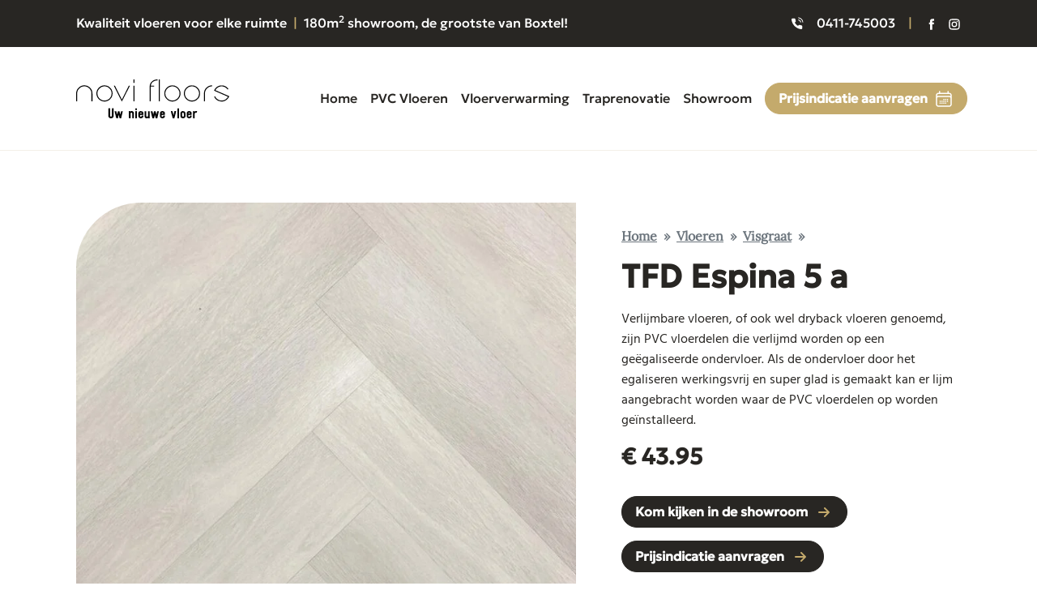

--- FILE ---
content_type: text/html; charset=UTF-8
request_url: https://www.novifloors.nl/vloeren/tfd-espina-5-a/
body_size: 36754
content:
<!-- This page is cached by the Hummingbird Performance plugin v3.8.1 - https://wordpress.org/plugins/hummingbird-performance/. --><!DOCTYPE html>
<html lang="nl-NL" class="no-js">
<head>
	<meta charset="UTF-8">
	<meta name="viewport" content="width=device-width, initial-scale=1">
	<link rel="profile" href="https://gmpg.org/xfn/11">
		<script>(function(html){html.className = html.className.replace(/\bno-js\b/,'js')})(document.documentElement);</script>
<meta name='robots' content='index, follow, max-image-preview:large, max-snippet:-1, max-video-preview:-1' />

<!-- Google Tag Manager for WordPress by gtm4wp.com -->
<script data-cfasync="false" data-pagespeed-no-defer>
	var gtm4wp_datalayer_name = "dataLayer";
	var dataLayer = dataLayer || [];
</script>
<!-- End Google Tag Manager for WordPress by gtm4wp.com -->
	<!-- This site is optimized with the Yoast SEO plugin v22.8 - https://yoast.com/wordpress/plugins/seo/ -->
	<title>TFD Espina 5 a - Novi Floors</title>
	<link rel="canonical" href="https://www.novifloors.nl/vloeren/tfd-espina-5-a/" />
	<meta property="og:locale" content="nl_NL" />
	<meta property="og:type" content="article" />
	<meta property="og:title" content="TFD Espina 5 a - Novi Floors" />
	<meta property="og:description" content="Verlijmbare vloeren, of ook wel dryback vloeren genoemd, zijn PVC vloerdelen die verlijmd worden op een geëgaliseerde ondervloer. Als de ondervloer door het egaliseren werkingsvrij en super glad is gemaakt kan er lijm aangebracht worden waar de PVC vloerdelen op worden geïnstalleerd." />
	<meta property="og:url" content="https://www.novifloors.nl/vloeren/tfd-espina-5-a/" />
	<meta property="og:site_name" content="Novi Floors" />
	<meta property="og:image" content="https://www.novifloors.nl/wp-content/uploads/2023/07/Espina-5.jpg" />
	<meta property="og:image:width" content="768" />
	<meta property="og:image:height" content="901" />
	<meta property="og:image:type" content="image/jpeg" />
	<meta name="twitter:card" content="summary_large_image" />
	<meta name="twitter:label1" content="Geschatte leestijd" />
	<meta name="twitter:data1" content="1 minuut" />
	<script type="application/ld+json" class="yoast-schema-graph">{"@context":"https://schema.org","@graph":[{"@type":"WebPage","@id":"https://www.novifloors.nl/vloeren/tfd-espina-5-a/","url":"https://www.novifloors.nl/vloeren/tfd-espina-5-a/","name":"TFD Espina 5 a - Novi Floors","isPartOf":{"@id":"https://www.novifloors.nl/#website"},"primaryImageOfPage":{"@id":"https://www.novifloors.nl/vloeren/tfd-espina-5-a/#primaryimage"},"image":{"@id":"https://www.novifloors.nl/vloeren/tfd-espina-5-a/#primaryimage"},"thumbnailUrl":"https://www.novifloors.nl/wp-content/uploads/2023/07/Espina-5.jpg","datePublished":"2023-07-04T12:53:45+00:00","dateModified":"2023-07-04T12:53:45+00:00","breadcrumb":{"@id":"https://www.novifloors.nl/vloeren/tfd-espina-5-a/#breadcrumb"},"inLanguage":"nl-NL","potentialAction":[{"@type":"ReadAction","target":["https://www.novifloors.nl/vloeren/tfd-espina-5-a/"]}]},{"@type":"ImageObject","inLanguage":"nl-NL","@id":"https://www.novifloors.nl/vloeren/tfd-espina-5-a/#primaryimage","url":"https://www.novifloors.nl/wp-content/uploads/2023/07/Espina-5.jpg","contentUrl":"https://www.novifloors.nl/wp-content/uploads/2023/07/Espina-5.jpg","width":768,"height":901},{"@type":"BreadcrumbList","@id":"https://www.novifloors.nl/vloeren/tfd-espina-5-a/#breadcrumb","itemListElement":[{"@type":"ListItem","position":1,"name":"Home","item":"https://www.novifloors.nl/"},{"@type":"ListItem","position":2,"name":"Vloeren","item":"https://www.novifloors.nl/vloeren/"},{"@type":"ListItem","position":3,"name":"TFD Espina 5 a"}]},{"@type":"WebSite","@id":"https://www.novifloors.nl/#website","url":"https://www.novifloors.nl/","name":"Novi Floors","description":"Uw nieuwe vloer","publisher":{"@id":"https://www.novifloors.nl/#organization"},"potentialAction":[{"@type":"SearchAction","target":{"@type":"EntryPoint","urlTemplate":"https://www.novifloors.nl/?s={search_term_string}"},"query-input":"required name=search_term_string"}],"inLanguage":"nl-NL"},{"@type":"Organization","@id":"https://www.novifloors.nl/#organization","name":"Novi Floors","url":"https://www.novifloors.nl/","logo":{"@type":"ImageObject","inLanguage":"nl-NL","@id":"https://www.novifloors.nl/#/schema/logo/image/","url":"https://www.novifloors.nl/wp-content/uploads/2023/06/logo_novi_floors.png","contentUrl":"https://www.novifloors.nl/wp-content/uploads/2023/06/logo_novi_floors.png","width":512,"height":130,"caption":"Novi Floors"},"image":{"@id":"https://www.novifloors.nl/#/schema/logo/image/"}}]}</script>
	<!-- / Yoast SEO plugin. -->


<link href='//hb.wpmucdn.com' rel='preconnect' />
<link rel="alternate" type="application/rss+xml" title="Novi Floors &raquo; feed" href="https://www.novifloors.nl/feed/" />
<link rel="alternate" type="application/rss+xml" title="Novi Floors &raquo; reactiesfeed" href="https://www.novifloors.nl/comments/feed/" />
<script>
window._wpemojiSettings = {"baseUrl":"https:\/\/s.w.org\/images\/core\/emoji\/14.0.0\/72x72\/","ext":".png","svgUrl":"https:\/\/s.w.org\/images\/core\/emoji\/14.0.0\/svg\/","svgExt":".svg","source":{"concatemoji":"https:\/\/www.novifloors.nl\/wp-includes\/js\/wp-emoji-release.min.js?ver=6.4.5"}};
/*! This file is auto-generated */
!function(i,n){var o,s,e;function c(e){try{var t={supportTests:e,timestamp:(new Date).valueOf()};sessionStorage.setItem(o,JSON.stringify(t))}catch(e){}}function p(e,t,n){e.clearRect(0,0,e.canvas.width,e.canvas.height),e.fillText(t,0,0);var t=new Uint32Array(e.getImageData(0,0,e.canvas.width,e.canvas.height).data),r=(e.clearRect(0,0,e.canvas.width,e.canvas.height),e.fillText(n,0,0),new Uint32Array(e.getImageData(0,0,e.canvas.width,e.canvas.height).data));return t.every(function(e,t){return e===r[t]})}function u(e,t,n){switch(t){case"flag":return n(e,"\ud83c\udff3\ufe0f\u200d\u26a7\ufe0f","\ud83c\udff3\ufe0f\u200b\u26a7\ufe0f")?!1:!n(e,"\ud83c\uddfa\ud83c\uddf3","\ud83c\uddfa\u200b\ud83c\uddf3")&&!n(e,"\ud83c\udff4\udb40\udc67\udb40\udc62\udb40\udc65\udb40\udc6e\udb40\udc67\udb40\udc7f","\ud83c\udff4\u200b\udb40\udc67\u200b\udb40\udc62\u200b\udb40\udc65\u200b\udb40\udc6e\u200b\udb40\udc67\u200b\udb40\udc7f");case"emoji":return!n(e,"\ud83e\udef1\ud83c\udffb\u200d\ud83e\udef2\ud83c\udfff","\ud83e\udef1\ud83c\udffb\u200b\ud83e\udef2\ud83c\udfff")}return!1}function f(e,t,n){var r="undefined"!=typeof WorkerGlobalScope&&self instanceof WorkerGlobalScope?new OffscreenCanvas(300,150):i.createElement("canvas"),a=r.getContext("2d",{willReadFrequently:!0}),o=(a.textBaseline="top",a.font="600 32px Arial",{});return e.forEach(function(e){o[e]=t(a,e,n)}),o}function t(e){var t=i.createElement("script");t.src=e,t.defer=!0,i.head.appendChild(t)}"undefined"!=typeof Promise&&(o="wpEmojiSettingsSupports",s=["flag","emoji"],n.supports={everything:!0,everythingExceptFlag:!0},e=new Promise(function(e){i.addEventListener("DOMContentLoaded",e,{once:!0})}),new Promise(function(t){var n=function(){try{var e=JSON.parse(sessionStorage.getItem(o));if("object"==typeof e&&"number"==typeof e.timestamp&&(new Date).valueOf()<e.timestamp+604800&&"object"==typeof e.supportTests)return e.supportTests}catch(e){}return null}();if(!n){if("undefined"!=typeof Worker&&"undefined"!=typeof OffscreenCanvas&&"undefined"!=typeof URL&&URL.createObjectURL&&"undefined"!=typeof Blob)try{var e="postMessage("+f.toString()+"("+[JSON.stringify(s),u.toString(),p.toString()].join(",")+"));",r=new Blob([e],{type:"text/javascript"}),a=new Worker(URL.createObjectURL(r),{name:"wpTestEmojiSupports"});return void(a.onmessage=function(e){c(n=e.data),a.terminate(),t(n)})}catch(e){}c(n=f(s,u,p))}t(n)}).then(function(e){for(var t in e)n.supports[t]=e[t],n.supports.everything=n.supports.everything&&n.supports[t],"flag"!==t&&(n.supports.everythingExceptFlag=n.supports.everythingExceptFlag&&n.supports[t]);n.supports.everythingExceptFlag=n.supports.everythingExceptFlag&&!n.supports.flag,n.DOMReady=!1,n.readyCallback=function(){n.DOMReady=!0}}).then(function(){return e}).then(function(){var e;n.supports.everything||(n.readyCallback(),(e=n.source||{}).concatemoji?t(e.concatemoji):e.wpemoji&&e.twemoji&&(t(e.twemoji),t(e.wpemoji)))}))}((window,document),window._wpemojiSettings);
</script>
<style id='wp-emoji-styles-inline-css'>

	img.wp-smiley, img.emoji {
		display: inline !important;
		border: none !important;
		box-shadow: none !important;
		height: 1em !important;
		width: 1em !important;
		margin: 0 0.07em !important;
		vertical-align: -0.1em !important;
		background: none !important;
		padding: 0 !important;
	}
</style>
<link rel='stylesheet' id='wp-block-library-css' href='https://www.novifloors.nl/wp-includes/css/dist/block-library/style.min.css?ver=6.4.5' media='all' />
<style id='wp-block-library-theme-inline-css'>
.wp-block-audio figcaption{color:#555;font-size:13px;text-align:center}.is-dark-theme .wp-block-audio figcaption{color:hsla(0,0%,100%,.65)}.wp-block-audio{margin:0 0 1em}.wp-block-code{border:1px solid #ccc;border-radius:4px;font-family:Menlo,Consolas,monaco,monospace;padding:.8em 1em}.wp-block-embed figcaption{color:#555;font-size:13px;text-align:center}.is-dark-theme .wp-block-embed figcaption{color:hsla(0,0%,100%,.65)}.wp-block-embed{margin:0 0 1em}.blocks-gallery-caption{color:#555;font-size:13px;text-align:center}.is-dark-theme .blocks-gallery-caption{color:hsla(0,0%,100%,.65)}.wp-block-image figcaption{color:#555;font-size:13px;text-align:center}.is-dark-theme .wp-block-image figcaption{color:hsla(0,0%,100%,.65)}.wp-block-image{margin:0 0 1em}.wp-block-pullquote{border-bottom:4px solid;border-top:4px solid;color:currentColor;margin-bottom:1.75em}.wp-block-pullquote cite,.wp-block-pullquote footer,.wp-block-pullquote__citation{color:currentColor;font-size:.8125em;font-style:normal;text-transform:uppercase}.wp-block-quote{border-left:.25em solid;margin:0 0 1.75em;padding-left:1em}.wp-block-quote cite,.wp-block-quote footer{color:currentColor;font-size:.8125em;font-style:normal;position:relative}.wp-block-quote.has-text-align-right{border-left:none;border-right:.25em solid;padding-left:0;padding-right:1em}.wp-block-quote.has-text-align-center{border:none;padding-left:0}.wp-block-quote.is-large,.wp-block-quote.is-style-large,.wp-block-quote.is-style-plain{border:none}.wp-block-search .wp-block-search__label{font-weight:700}.wp-block-search__button{border:1px solid #ccc;padding:.375em .625em}:where(.wp-block-group.has-background){padding:1.25em 2.375em}.wp-block-separator.has-css-opacity{opacity:.4}.wp-block-separator{border:none;border-bottom:2px solid;margin-left:auto;margin-right:auto}.wp-block-separator.has-alpha-channel-opacity{opacity:1}.wp-block-separator:not(.is-style-wide):not(.is-style-dots){width:100px}.wp-block-separator.has-background:not(.is-style-dots){border-bottom:none;height:1px}.wp-block-separator.has-background:not(.is-style-wide):not(.is-style-dots){height:2px}.wp-block-table{margin:0 0 1em}.wp-block-table td,.wp-block-table th{word-break:normal}.wp-block-table figcaption{color:#555;font-size:13px;text-align:center}.is-dark-theme .wp-block-table figcaption{color:hsla(0,0%,100%,.65)}.wp-block-video figcaption{color:#555;font-size:13px;text-align:center}.is-dark-theme .wp-block-video figcaption{color:hsla(0,0%,100%,.65)}.wp-block-video{margin:0 0 1em}.wp-block-template-part.has-background{margin-bottom:0;margin-top:0;padding:1.25em 2.375em}
</style>
<style id='classic-theme-styles-inline-css'>
/*! This file is auto-generated */
.wp-block-button__link{color:#fff;background-color:#32373c;border-radius:9999px;box-shadow:none;text-decoration:none;padding:calc(.667em + 2px) calc(1.333em + 2px);font-size:1.125em}.wp-block-file__button{background:#32373c;color:#fff;text-decoration:none}
</style>
<style id='global-styles-inline-css'>
body{--wp--preset--color--black: #000000;--wp--preset--color--cyan-bluish-gray: #abb8c3;--wp--preset--color--white: #fff;--wp--preset--color--pale-pink: #f78da7;--wp--preset--color--vivid-red: #cf2e2e;--wp--preset--color--luminous-vivid-orange: #ff6900;--wp--preset--color--luminous-vivid-amber: #fcb900;--wp--preset--color--light-green-cyan: #7bdcb5;--wp--preset--color--vivid-green-cyan: #00d084;--wp--preset--color--pale-cyan-blue: #8ed1fc;--wp--preset--color--vivid-cyan-blue: #0693e3;--wp--preset--color--vivid-purple: #9b51e0;--wp--preset--color--dark-gray: #1a1a1a;--wp--preset--color--medium-gray: #686868;--wp--preset--color--light-gray: #e5e5e5;--wp--preset--color--blue-gray: #4d545c;--wp--preset--color--bright-blue: #007acc;--wp--preset--color--light-blue: #9adffd;--wp--preset--color--dark-brown: #402b30;--wp--preset--color--medium-brown: #774e24;--wp--preset--color--dark-red: #640c1f;--wp--preset--color--bright-red: #ff675f;--wp--preset--color--yellow: #ffef8e;--wp--preset--gradient--vivid-cyan-blue-to-vivid-purple: linear-gradient(135deg,rgba(6,147,227,1) 0%,rgb(155,81,224) 100%);--wp--preset--gradient--light-green-cyan-to-vivid-green-cyan: linear-gradient(135deg,rgb(122,220,180) 0%,rgb(0,208,130) 100%);--wp--preset--gradient--luminous-vivid-amber-to-luminous-vivid-orange: linear-gradient(135deg,rgba(252,185,0,1) 0%,rgba(255,105,0,1) 100%);--wp--preset--gradient--luminous-vivid-orange-to-vivid-red: linear-gradient(135deg,rgba(255,105,0,1) 0%,rgb(207,46,46) 100%);--wp--preset--gradient--very-light-gray-to-cyan-bluish-gray: linear-gradient(135deg,rgb(238,238,238) 0%,rgb(169,184,195) 100%);--wp--preset--gradient--cool-to-warm-spectrum: linear-gradient(135deg,rgb(74,234,220) 0%,rgb(151,120,209) 20%,rgb(207,42,186) 40%,rgb(238,44,130) 60%,rgb(251,105,98) 80%,rgb(254,248,76) 100%);--wp--preset--gradient--blush-light-purple: linear-gradient(135deg,rgb(255,206,236) 0%,rgb(152,150,240) 100%);--wp--preset--gradient--blush-bordeaux: linear-gradient(135deg,rgb(254,205,165) 0%,rgb(254,45,45) 50%,rgb(107,0,62) 100%);--wp--preset--gradient--luminous-dusk: linear-gradient(135deg,rgb(255,203,112) 0%,rgb(199,81,192) 50%,rgb(65,88,208) 100%);--wp--preset--gradient--pale-ocean: linear-gradient(135deg,rgb(255,245,203) 0%,rgb(182,227,212) 50%,rgb(51,167,181) 100%);--wp--preset--gradient--electric-grass: linear-gradient(135deg,rgb(202,248,128) 0%,rgb(113,206,126) 100%);--wp--preset--gradient--midnight: linear-gradient(135deg,rgb(2,3,129) 0%,rgb(40,116,252) 100%);--wp--preset--font-size--small: 13px;--wp--preset--font-size--medium: 20px;--wp--preset--font-size--large: 36px;--wp--preset--font-size--x-large: 42px;--wp--preset--spacing--20: 0.44rem;--wp--preset--spacing--30: 0.67rem;--wp--preset--spacing--40: 1rem;--wp--preset--spacing--50: 1.5rem;--wp--preset--spacing--60: 2.25rem;--wp--preset--spacing--70: 3.38rem;--wp--preset--spacing--80: 5.06rem;--wp--preset--shadow--natural: 6px 6px 9px rgba(0, 0, 0, 0.2);--wp--preset--shadow--deep: 12px 12px 50px rgba(0, 0, 0, 0.4);--wp--preset--shadow--sharp: 6px 6px 0px rgba(0, 0, 0, 0.2);--wp--preset--shadow--outlined: 6px 6px 0px -3px rgba(255, 255, 255, 1), 6px 6px rgba(0, 0, 0, 1);--wp--preset--shadow--crisp: 6px 6px 0px rgba(0, 0, 0, 1);}:where(.is-layout-flex){gap: 0.5em;}:where(.is-layout-grid){gap: 0.5em;}body .is-layout-flow > .alignleft{float: left;margin-inline-start: 0;margin-inline-end: 2em;}body .is-layout-flow > .alignright{float: right;margin-inline-start: 2em;margin-inline-end: 0;}body .is-layout-flow > .aligncenter{margin-left: auto !important;margin-right: auto !important;}body .is-layout-constrained > .alignleft{float: left;margin-inline-start: 0;margin-inline-end: 2em;}body .is-layout-constrained > .alignright{float: right;margin-inline-start: 2em;margin-inline-end: 0;}body .is-layout-constrained > .aligncenter{margin-left: auto !important;margin-right: auto !important;}body .is-layout-constrained > :where(:not(.alignleft):not(.alignright):not(.alignfull)){max-width: var(--wp--style--global--content-size);margin-left: auto !important;margin-right: auto !important;}body .is-layout-constrained > .alignwide{max-width: var(--wp--style--global--wide-size);}body .is-layout-flex{display: flex;}body .is-layout-flex{flex-wrap: wrap;align-items: center;}body .is-layout-flex > *{margin: 0;}body .is-layout-grid{display: grid;}body .is-layout-grid > *{margin: 0;}:where(.wp-block-columns.is-layout-flex){gap: 2em;}:where(.wp-block-columns.is-layout-grid){gap: 2em;}:where(.wp-block-post-template.is-layout-flex){gap: 1.25em;}:where(.wp-block-post-template.is-layout-grid){gap: 1.25em;}.has-black-color{color: var(--wp--preset--color--black) !important;}.has-cyan-bluish-gray-color{color: var(--wp--preset--color--cyan-bluish-gray) !important;}.has-white-color{color: var(--wp--preset--color--white) !important;}.has-pale-pink-color{color: var(--wp--preset--color--pale-pink) !important;}.has-vivid-red-color{color: var(--wp--preset--color--vivid-red) !important;}.has-luminous-vivid-orange-color{color: var(--wp--preset--color--luminous-vivid-orange) !important;}.has-luminous-vivid-amber-color{color: var(--wp--preset--color--luminous-vivid-amber) !important;}.has-light-green-cyan-color{color: var(--wp--preset--color--light-green-cyan) !important;}.has-vivid-green-cyan-color{color: var(--wp--preset--color--vivid-green-cyan) !important;}.has-pale-cyan-blue-color{color: var(--wp--preset--color--pale-cyan-blue) !important;}.has-vivid-cyan-blue-color{color: var(--wp--preset--color--vivid-cyan-blue) !important;}.has-vivid-purple-color{color: var(--wp--preset--color--vivid-purple) !important;}.has-black-background-color{background-color: var(--wp--preset--color--black) !important;}.has-cyan-bluish-gray-background-color{background-color: var(--wp--preset--color--cyan-bluish-gray) !important;}.has-white-background-color{background-color: var(--wp--preset--color--white) !important;}.has-pale-pink-background-color{background-color: var(--wp--preset--color--pale-pink) !important;}.has-vivid-red-background-color{background-color: var(--wp--preset--color--vivid-red) !important;}.has-luminous-vivid-orange-background-color{background-color: var(--wp--preset--color--luminous-vivid-orange) !important;}.has-luminous-vivid-amber-background-color{background-color: var(--wp--preset--color--luminous-vivid-amber) !important;}.has-light-green-cyan-background-color{background-color: var(--wp--preset--color--light-green-cyan) !important;}.has-vivid-green-cyan-background-color{background-color: var(--wp--preset--color--vivid-green-cyan) !important;}.has-pale-cyan-blue-background-color{background-color: var(--wp--preset--color--pale-cyan-blue) !important;}.has-vivid-cyan-blue-background-color{background-color: var(--wp--preset--color--vivid-cyan-blue) !important;}.has-vivid-purple-background-color{background-color: var(--wp--preset--color--vivid-purple) !important;}.has-black-border-color{border-color: var(--wp--preset--color--black) !important;}.has-cyan-bluish-gray-border-color{border-color: var(--wp--preset--color--cyan-bluish-gray) !important;}.has-white-border-color{border-color: var(--wp--preset--color--white) !important;}.has-pale-pink-border-color{border-color: var(--wp--preset--color--pale-pink) !important;}.has-vivid-red-border-color{border-color: var(--wp--preset--color--vivid-red) !important;}.has-luminous-vivid-orange-border-color{border-color: var(--wp--preset--color--luminous-vivid-orange) !important;}.has-luminous-vivid-amber-border-color{border-color: var(--wp--preset--color--luminous-vivid-amber) !important;}.has-light-green-cyan-border-color{border-color: var(--wp--preset--color--light-green-cyan) !important;}.has-vivid-green-cyan-border-color{border-color: var(--wp--preset--color--vivid-green-cyan) !important;}.has-pale-cyan-blue-border-color{border-color: var(--wp--preset--color--pale-cyan-blue) !important;}.has-vivid-cyan-blue-border-color{border-color: var(--wp--preset--color--vivid-cyan-blue) !important;}.has-vivid-purple-border-color{border-color: var(--wp--preset--color--vivid-purple) !important;}.has-vivid-cyan-blue-to-vivid-purple-gradient-background{background: var(--wp--preset--gradient--vivid-cyan-blue-to-vivid-purple) !important;}.has-light-green-cyan-to-vivid-green-cyan-gradient-background{background: var(--wp--preset--gradient--light-green-cyan-to-vivid-green-cyan) !important;}.has-luminous-vivid-amber-to-luminous-vivid-orange-gradient-background{background: var(--wp--preset--gradient--luminous-vivid-amber-to-luminous-vivid-orange) !important;}.has-luminous-vivid-orange-to-vivid-red-gradient-background{background: var(--wp--preset--gradient--luminous-vivid-orange-to-vivid-red) !important;}.has-very-light-gray-to-cyan-bluish-gray-gradient-background{background: var(--wp--preset--gradient--very-light-gray-to-cyan-bluish-gray) !important;}.has-cool-to-warm-spectrum-gradient-background{background: var(--wp--preset--gradient--cool-to-warm-spectrum) !important;}.has-blush-light-purple-gradient-background{background: var(--wp--preset--gradient--blush-light-purple) !important;}.has-blush-bordeaux-gradient-background{background: var(--wp--preset--gradient--blush-bordeaux) !important;}.has-luminous-dusk-gradient-background{background: var(--wp--preset--gradient--luminous-dusk) !important;}.has-pale-ocean-gradient-background{background: var(--wp--preset--gradient--pale-ocean) !important;}.has-electric-grass-gradient-background{background: var(--wp--preset--gradient--electric-grass) !important;}.has-midnight-gradient-background{background: var(--wp--preset--gradient--midnight) !important;}.has-small-font-size{font-size: var(--wp--preset--font-size--small) !important;}.has-medium-font-size{font-size: var(--wp--preset--font-size--medium) !important;}.has-large-font-size{font-size: var(--wp--preset--font-size--large) !important;}.has-x-large-font-size{font-size: var(--wp--preset--font-size--x-large) !important;}
.wp-block-navigation a:where(:not(.wp-element-button)){color: inherit;}
:where(.wp-block-post-template.is-layout-flex){gap: 1.25em;}:where(.wp-block-post-template.is-layout-grid){gap: 1.25em;}
:where(.wp-block-columns.is-layout-flex){gap: 2em;}:where(.wp-block-columns.is-layout-grid){gap: 2em;}
.wp-block-pullquote{font-size: 1.5em;line-height: 1.6;}
</style>
<link rel='stylesheet' id='contact-form-7-css' href='https://www.novifloors.nl/wp-content/plugins/contact-form-7/includes/css/styles.css?ver=5.9.5' media='all' />
<link rel='stylesheet' id='wpcf7-redirect-script-frontend-css' href='https://www.novifloors.nl/wp-content/plugins/wpcf7-redirect/build/css/wpcf7-redirect-frontend.min.css?ver=1.1' media='all' />
<link rel='stylesheet' id='searchandfilter-css' href='https://www.novifloors.nl/wp-content/plugins/search-filter/style.css?ver=1' media='all' />
<link rel='stylesheet' id='twentysixteen-fonts-css' href='https://www.novifloors.nl/wp-content/themes/twentysixteen/fonts/merriweather-plus-montserrat-plus-inconsolata.css?ver=20230328' media='all' />
<link rel='stylesheet' id='genericons-css' href='https://www.novifloors.nl/wp-content/themes/twentysixteen/genericons/genericons.css?ver=20201208' media='all' />
<link rel='stylesheet' id='twentysixteen-style-css' href='https://www.novifloors.nl/wp-content/themes/twentysixteen/style.css?ver=20230328' media='all' />
<link rel='stylesheet' id='twentysixteen-block-style-css' href='https://www.novifloors.nl/wp-content/themes/twentysixteen/css/blocks.css?ver=20230206' media='all' />
<!--[if lt IE 10]>
<link rel='stylesheet' id='twentysixteen-ie-css' href='https://www.novifloors.nl/wp-content/themes/twentysixteen/css/ie.css?ver=20170530' media='all' />
<![endif]-->
<!--[if lt IE 9]>
<link rel='stylesheet' id='twentysixteen-ie8-css' href='https://www.novifloors.nl/wp-content/themes/twentysixteen/css/ie8.css?ver=20170530' media='all' />
<![endif]-->
<!--[if lt IE 8]>
<link rel='stylesheet' id='twentysixteen-ie7-css' href='https://www.novifloors.nl/wp-content/themes/twentysixteen/css/ie7.css?ver=20170530' media='all' />
<![endif]-->
<script src="https://www.novifloors.nl/wp-includes/js/jquery/jquery.min.js?ver=3.7.1" id="jquery-core-js"></script>
<script src="https://www.novifloors.nl/wp-includes/js/jquery/jquery-migrate.min.js?ver=3.4.1" id="jquery-migrate-js"></script>
<!--[if lt IE 9]>
<script src="https://www.novifloors.nl/wp-content/themes/twentysixteen/js/html5.js?ver=3.7.3" id="twentysixteen-html5-js"></script>
<![endif]-->
<link rel="https://api.w.org/" href="https://www.novifloors.nl/wp-json/" /><link rel="alternate" type="application/json" href="https://www.novifloors.nl/wp-json/wp/v2/floor/617" /><link rel="EditURI" type="application/rsd+xml" title="RSD" href="https://www.novifloors.nl/xmlrpc.php?rsd" />
<meta name="generator" content="WordPress 6.4.5" />
<link rel='shortlink' href='https://www.novifloors.nl/?p=617' />
<link rel="alternate" type="application/json+oembed" href="https://www.novifloors.nl/wp-json/oembed/1.0/embed?url=https%3A%2F%2Fwww.novifloors.nl%2Fvloeren%2Ftfd-espina-5-a%2F" />
<link rel="alternate" type="text/xml+oembed" href="https://www.novifloors.nl/wp-json/oembed/1.0/embed?url=https%3A%2F%2Fwww.novifloors.nl%2Fvloeren%2Ftfd-espina-5-a%2F&#038;format=xml" />

<!-- Google Tag Manager for WordPress by gtm4wp.com -->
<!-- GTM Container placement set to automatic -->
<script data-cfasync="false" data-pagespeed-no-defer type="text/javascript">
	var dataLayer_content = {"pagePostType":"floor","pagePostType2":"single-floor","pagePostAuthor":"Dajana Jovanovic"};
	dataLayer.push( dataLayer_content );
</script>
<script data-cfasync="false">
(function(w,d,s,l,i){w[l]=w[l]||[];w[l].push({'gtm.start':
new Date().getTime(),event:'gtm.js'});var f=d.getElementsByTagName(s)[0],
j=d.createElement(s),dl=l!='dataLayer'?'&l='+l:'';j.async=true;j.src=
'//www.googletagmanager.com/gtm.js?id='+i+dl;f.parentNode.insertBefore(j,f);
})(window,document,'script','dataLayer','GTM-P6WN9GNN');
</script>
<!-- End Google Tag Manager for WordPress by gtm4wp.com -->		<script>
			document.documentElement.className = document.documentElement.className.replace('no-js', 'js');
		</script>
				<style>
			.no-js img.lazyload {
				display: none;
			}

			figure.wp-block-image img.lazyloading {
				min-width: 150px;
			}

						.lazyload, .lazyloading {
				opacity: 0;
			}

			.lazyloaded {
				opacity: 1;
				transition: opacity 400ms;
				transition-delay: 0ms;
			}

					</style>
		<style type="text/css" id="filter-everything-inline-css">.wpc-orderby-select{width:100%}.wpc-filters-open-button-container{display:none}.wpc-debug-message{padding:16px;font-size:14px;border:1px dashed #ccc;margin-bottom:20px}.wpc-debug-title{visibility:hidden}.wpc-button-inner,.wpc-chip-content{display:flex;align-items:center}.wpc-icon-html-wrapper{position:relative;margin-right:10px;top:2px}.wpc-icon-html-wrapper span{display:block;height:1px;width:18px;border-radius:3px;background:#2c2d33;margin-bottom:4px;position:relative}span.wpc-icon-line-1:after,span.wpc-icon-line-2:after,span.wpc-icon-line-3:after{content:"";display:block;width:3px;height:3px;border:1px solid #2c2d33;background-color:#fff;position:absolute;top:-2px;box-sizing:content-box}span.wpc-icon-line-3:after{border-radius:50%;left:2px}span.wpc-icon-line-1:after{border-radius:50%;left:5px}span.wpc-icon-line-2:after{border-radius:50%;left:12px}body .wpc-filters-open-button-container a.wpc-filters-open-widget,body .wpc-filters-open-button-container a.wpc-open-close-filters-button{display:inline-block;text-align:left;border:1px solid #2c2d33;border-radius:2px;line-height:1.5;padding:7px 12px;background-color:transparent;color:#2c2d33;box-sizing:border-box;text-decoration:none!important;font-weight:400;transition:none;position:relative}@media screen and (max-width:768px){.wpc_show_bottom_widget .wpc-filters-open-button-container,.wpc_show_open_close_button .wpc-filters-open-button-container{display:block}.wpc_show_bottom_widget .wpc-filters-open-button-container{margin-top:1em;margin-bottom:1em}}</style>
		<style id="wp-custom-css">
			.header-section-fixed {
  font-family: "Geologica", sans-serif;
  background-color: #ffffff;
  z-index: 1020;
  font-weight: 500;
  position: fixed;
	right: 0;
	left: 0;
  top: 0;
}

.wpc-filter-title {
  margin-bottom: 0.5em;
  font-family: "Geologica", sans-serif;
  font-weight: 500;
}		</style>
			
	<!-- link -->
    <link rel="shortcut icon" type="image/png" href="https://www.novifloors.nl/wp-content/themes/twentysixteen/images/favicon.png?1686089877">
	<link rel="stylesheet" type="text/css" href="https://www.novifloors.nl/wp-content/themes/twentysixteen/css/style.css?v=2">
	
	<script defer data-domain="novifloors.nl" src="https://plausible.beinter.nl/js/script.js"></script>

    <script>
        document.querySelector('html').classList.remove('no-js');
    </script>
</head>

<body class="floor-template-default single single-floor postid-617 wp-custom-logo wp-embed-responsive no-sidebar">

<!-- GTM Container placement set to automatic -->
<!-- Google Tag Manager (noscript) -->
				<noscript><iframe src="https://www.googletagmanager.com/ns.html?id=GTM-P6WN9GNN" height="0" width="0" style="display:none;visibility:hidden" aria-hidden="true"></iframe></noscript>
<!-- End Google Tag Manager (noscript) -->		
<div class="site-wrapper">

<section class="mobile-menu-section">
    <div class="container m-0 d-flex py-3 align-items-center justify-content-between">
        <div class="btn-mobile-menu-wrapper">
            <div class="btn-mobile-menu me-3" data-toggle-element="html" data-toggle-class="active-mobile-menu">
                <div class="lines"></div>
            </div>
        </div>

        <div class="logo-container mx-auto">
            <a class="logo" href="https://www.novifloors.nl">
                <svg xmlns="http://www.w3.org/2000/svg" xml:space="preserve" style="enable-background:new 0 0 2999.9 763.8" viewBox="0 0 2999.9 763.8"><g class="svg-logo"><path d="M1121 34.5V69h21V0h-21v34.5z"/><path d="M1574.1 1.1c-38.3 4.1-69.5 18.3-94.7 43.4-24.2 24-35.4 49.1-38.4 86-.6 7.1-1 70.3-1 154.7V428h20V141h67v-19h-32.5c-25.3 0-32.5-.3-32.5-1.3.1-3.5 4.2-19.3 6.9-26.3 13.6-35.3 42.8-59.9 83-69.9 10.3-2.6 20.1-4 34.9-5l9.2-.7V0l-6.7.1c-3.8.1-10.6.6-15.2 1z"/><path d="M1618 214v214h21V0h-21v214z"/><path d="M142.5 116.6c-18.1 2-36.7 7.4-53 15.5-43.2 21.3-76.7 63.5-85.9 108.2C.4 255.8 0 266.2 0 346.7V428h19.9l.4-84.8c.4-93.3.3-92 6.8-111.7 7.1-21.3 16.9-36.6 34.8-54.6 28.8-28.7 58.4-41.3 97.6-41.3 18 .1 29.2 1.7 44 6.6 40 13.3 75.8 49 88.9 88.8 6.2 18.9 6 14.5 6.3 109.7l.4 87.3H320v-77.8c0-44.1-.5-82.6-1-89.1-3.6-40.4-19.1-71.9-49.7-101.1-22.7-21.7-48.4-35.2-78-41-10.6-2.1-38.7-3.5-48.8-2.4z"/><path d="M2648 116.7c-24.8 2.4-51.3 11.9-71.7 25.7-39.8 26.8-63.5 63.3-69.8 107.6-1.2 8.6-1.5 25.5-1.5 94.2V428h18.9l.4-86.3c.3-84.7.4-86.4 2.5-95.9 6-26.4 17-47 35.8-66.7 24.9-26.2 52.5-39.8 87.8-43.2l12.6-1.2V116l-5.7.2c-3.2 0-7.4.3-9.3.5z"/><path d="M529.5 118.5c-31 4.9-57.9 18.2-81.9 40.6-25 23.4-41.2 52.2-47.8 85.2-3 14.8-3.2 45.2-.5 59.2 7.1 36.1 23.4 64.5 52.1 90.3 20 18.1 44.1 30.4 70.8 36.3 11.9 2.6 40.3 3.7 53.3 2 35.1-4.6 62.9-18.1 88.9-43.1 15.2-14.6 25-27.8 33.8-45.5 21.4-42.7 20.7-97.4-1.7-140.3-7-13.4-14.8-24.2-26.4-36.4-25.3-26.6-53.3-42.1-86.6-47.8-13.7-2.3-40.8-2.6-54-.5zm54.5 20c29.3 6.4 56.8 23.2 76.7 46.7 23.3 27.6 33.5 54.8 33.5 89.8 0 23.5-4.2 42.5-13.8 61.4-7.1 14-13.9 23.1-27.4 36.6-21.1 21.1-41 32.3-68.3 38.2-8.5 1.8-13.4 2.2-29.2 2.2-21 .1-31.8-1.6-47.8-7.5-30-10.9-57.6-34.7-74.5-64.3-21-36.6-22.5-88.2-3.6-125.9 10.6-21.1 26-39.3 45.7-53.9 17.6-13 35.8-20.6 58.2-24.4 10.7-1.8 40.2-1.1 50.5 1.1z"/><path d="M1856.7 119c-27.8 5-54.4 18.2-75.1 37-29.6 27-46.4 57.2-52.1 93.6-2.4 14.8-1.6 45.6 1.4 59.1 4.5 20.4 13 39.6 24.9 56.3 8.6 12.2 28.1 31.6 40.2 40.2 17.2 12.2 38 21.1 59.5 25.5 13.9 2.8 49.3 2.5 63.2-.5 21-4.6 43.1-14.5 59.8-27 11.5-8.5 27.2-24.2 35.7-35.7 7.9-10.5 17.3-28.3 21.7-40.8 5.3-15.2 7.2-26.3 7.8-46.2.6-20.9-.9-34.1-5.8-50.7-14.1-47.7-55.9-90.6-102.9-105.6-17.4-5.5-22.9-6.4-46-6.8-18.2-.3-23.2-.1-32.3 1.6zm51.3 18.5c27.1 4.4 51.4 16.6 72.3 36.4 21.8 20.8 35.1 43.4 41.5 70.5 2.3 9.9 2.6 13.2 2.6 30.1.1 20.3-.9 27.4-6.1 43.9-12.4 39.7-49.1 76.5-88.8 88.9-13.7 4.3-22.5 5.8-38 6.4-41.1 1.6-74.4-11.5-103.5-40.6-20.6-20.6-32.2-41.3-38.2-68.1-3.1-14.1-3.3-44.6-.4-58 3.8-17.3 10.4-32.9 20.5-48 7-10.6 23.9-28.2 34.9-36.5 18-13.5 41.2-22.9 63.7-25.8 8-1 30.8-.6 39.5.8z"/><path d="M2239.7 119c-30.1 5.5-56.7 19.3-79.5 41.4-33.6 32.6-49.2 68.8-49.2 114.5 0 37.9 10.9 69.2 33.9 97.9 26.6 32.9 60.8 53 100.3 58.8 15 2.2 43 1.5 56.6-1.5 33.7-7.2 63.2-24.9 86.8-51.8 26.1-29.9 38.4-63 38.4-103.3s-12.4-73.3-38.9-103.6c-23.2-26.7-52.2-44.1-85.4-51.5-13.9-3.1-48.1-3.6-63-.9zm53.5 18.9c28.7 5 53.3 18.4 75.4 41.4 26.4 27.4 39.4 58.8 39.4 95.6 0 45.3-19.8 84.3-56.9 112.2-16.2 12.2-34.2 20.2-55.1 24.6-12.1 2.6-42.1 2.5-54 0-29.1-6.3-49.9-17.6-71-38.7s-32.4-42-38.7-71c-2.8-13.3-2.5-42.1.5-56 6.2-27.6 19.5-50.6 41.6-71.8 20.7-19.7 43.5-31.6 69.6-36.2 14.5-2.5 34.5-2.6 49.2-.1z"/><path d="M2829.5 117.6c-24.6 3.6-47 12.2-67 25.8-12.9 8.7-34.3 30.3-42.8 43.2-6.1 9.2-15.6 27-17 31.9-.6 1.8 12.2 7.6 135.3 61.4 74.8 32.6 136 59.8 136 60.4 0 .5-3 5.6-6.7 11.1-12.4 18.7-35.8 39.8-55.2 49.6-33.1 16.6-78.6 18-114.9 3.4-31.8-12.8-60-39.2-73.2-68.4-1.3-3-2.5-5.7-2.7-5.9-.1-.2-4.3 1.1-9.2 2.9-10.3 3.7-10 2.3-3.6 15.5 7.8 16.4 21.9 34.5 35.6 46.1 14.5 12.2 22.8 17.2 40.6 24.3 37 14.7 66.7 18.2 98.8 11.6 39.1-8.1 76.5-34 99.7-69 5.5-8.2 17.5-31.3 16.6-31.9-.1-.2-61.3-26.7-135.8-59.1-74.5-32.3-135.7-58.9-135.9-59.1-.2-.1 1.3-3.3 3.3-6.9 19-33.8 58-60.4 98.5-67.1 13.3-2.1 36.4-1.5 49.1 1.5 33.1 7.6 60.3 24.8 80.7 50.8 3.6 4.6 6.7 8.3 7.1 8.3.3 0 4.1-2.3 8.4-5.1l7.8-5.1-4.3-6.2c-6.7-9.9-27.9-30.4-38.7-37.5-17.3-11.5-34.1-18.8-55-23.8-9.1-2.2-13.2-2.5-31.5-2.8-11.5-.2-22.3-.1-24 .1z"/><path d="M737 122.7c0 1.2 157.4 311.3 158 311.3.5 0 159-310.2 159-311.3 0-.4-5.1-.7-11.2-.7h-11.3l-67.4 135.8c-37 74.6-67.7 136.1-68.2 136.6-.5.6-29.9-57.4-69-135.7L758.8 122h-10.9c-6 0-10.9.3-10.9.7z"/><path d="M1121 275v153h21V122h-21v153z"/></g><g class="svg-logo-slogan"><path d="M637.5 567.1c-2.7.6-5.4 1.4-6 1.9-.7.5-1 26.1-.9 77.7 0 67.4.2 77.4 1.6 82.1 3.6 11.9 13.1 23.1 24 28.6 8.4 4.2 15 5.6 25.7 5.6 17.1 0 31.8-5.6 41.1-15.7 11.1-12.1 11-11.5 11.6-103l.4-76.2-4.2-1.2c-2.8-.7-8.1-.9-14.8-.6-16.3 1-14.6-1.5-15.4 22.5-.4 11.4-.7 45-.7 74.7 0 32.4-.4 55.3-1 57.2-1.8 5.8-11.8 9.8-20.6 8.2-5.8-1.1-9-3.3-11.4-7.9-1.8-3.3-1.9-7.4-1.9-78.1v-74.7l-2.2-.6c-4.5-1.2-20.4-1.5-25.3-.5z"/><path d="M1984.6 567.9c-1 1.6-2.3 109.2-1.8 152.7l.4 41.1 15.1.6c8.3.2 15.6.3 16.3 0 .8-.3 1-1.4.5-3.1-.4-1.5-.3-36.5.3-77.7.5-41.3 1-83.8 1-94.5l.1-19.5-15.7-.3c-8.9-.1-15.9.2-16.2.7z"/><path d="M1161.3 569c-2.2.9-2.3 1.3-2.3 15.8v14.9l15.7.7c10.7.4 16 .3 16.7-.4 1.3-1.3 1.1-28.9-.1-30.1-1.3-1.2-27.5-2-30-.9z"/><path d="M2341.5 621c-6.6 1-14.6 5.1-20.5 10.6l-4.7 4.4-.7-5.2c-1.2-8.6-1.5-8.8-11-8.8-4.6 0-9.7.5-11.5 1.1l-3.1 1.1.2 67.8c.2 37.3.7 68.2 1.1 68.6 1.4 1.4 13.2 2.4 22.2 1.8l9-.6v-44.7c0-40.5.2-45.1 1.8-49.8 2.3-6.6 4.9-9.8 10-12.6 3.7-1.9 5.6-2.2 15.7-2.1l11.6.1 4.1-13.6c4.1-13.4 4.1-13.6 2.2-15.3-3.8-3.3-15-4.5-26.4-2.8z"/><path d="M1077.7 622c-5.1 1.3-11.6 4.7-14.9 7.7l-2.7 2.5-1.2-4.1c-.7-2.3-1.8-4.6-2.5-5.1-.7-.6-5.8-1-12.5-.8l-11.4.3v24c0 59.8 1 113.2 2.2 114.6 1.7 2.1 28.8 1.9 30.8-.2 1.1-1.2 1.2-8.3.5-45.1-.8-37.7-.7-44.6.6-49.5 2.6-10.2 5.9-13.2 15.1-14 4.6-.3 6.4 0 9 1.6 4.7 2.9 6 5.6 7.7 15.6s2.5 62.7 1.1 79.1c-1.1 13.7-1.5 13.4 15.8 13.4 7.8 0 14.8-.4 15.4-.8 1.8-1.1 1.1-103.8-.7-109.7-4-13.2-11-21.4-22.4-26.3-6.9-3-9.4-3.5-17.1-3.8-4.9-.2-10.7.1-12.8.6z"/><path d="m1162.5 622.9-3 .6-.8 17.5c-1 21.7-1.2 119.8-.3 120.8 1 .9 31.4.7 32.4-.2.6-.7 1.1-30.8 1.6-97.1.1-7.2-.2-18.2-.6-24.5s-.8-12.5-.8-13.7c0-1.7-.9-2.5-3.7-3.2-4.1-1.2-19.9-1.3-24.8-.2z"/><path d="M1249.8 623.5c-14.6 3.7-25.5 15.5-29.3 31.9-2.1 9-2.8 33.7-1.6 56.3 1.2 22.5 2.5 27 10.7 35.5 8.3 8.7 13.8 11.8 25.9 14.3 19.8 4.2 37.9-.7 50.6-13.6 7.4-7.5 10.1-14.1 10.6-26.4.2-5 0-9.6-.5-10.3-.7-1-4.4-1.4-14.9-1.5-7.6 0-14.4.2-15 .6-.6.4-1.5 3.2-2.2 6.4-2.3 11.9-7.3 15.8-19.2 15.1-11.1-.6-12.9-3.8-12.9-22.8v-11.5h31.5c23.3 0 31.8-.4 32.7-1.3 1.7-1.7 2.2-16.6 1-29.2-1.2-12.5-5.4-24.6-10.8-30.9-2-2.2-3.9-4.1-4.4-4.1s-3-1.3-5.7-3c-2.6-1.6-7.5-3.6-10.8-4.5-8.6-2.3-28.6-2.8-35.7-1zm30.4 32.6c1.8 2.2 3.2 5.4 3.5 7.8l.6 4.1H1251v-2.8c0-3.7 3.3-8.8 7.2-11.2 2.7-1.7 4.7-2 11.2-1.8 7.7.3 7.9.4 10.8 3.9z"/><path d="M1672.4 623.5c-7.6 1.8-16.8 7.9-21.1 13.9-8.6 12-10.1 20-10.3 54.6-.1 38.2 1.4 45.1 12.6 56.5 9.5 9.6 22.5 14.5 38.9 14.5 19.6 0 39.6-12.7 44.9-28.5 2-5.8 3.2-21.4 1.8-23.3-.7-1-4.3-1.4-14.8-1.4-7.7 0-14.4.1-15 .1-.7.1-1.9 3.2-2.8 7.1-2.7 11.9-6.3 15-17.6 15-7.6 0-11.5-1.9-12.9-6.2-1.3-4.3-2.6-22.8-1.7-26.2l.7-2.7 19.7.6c10.8.3 25.3.2 32.2-.2l12.5-.8-.1-19.5c-.2-19.4-.2-19.6-3.4-27.7-4.6-11.9-7.3-15.1-17-20.2-6.2-3.2-10.5-4.7-16.9-5.7-10.3-1.7-22.7-1.6-29.7.1zM1702 655c3.2 3.4 5.5 9.3 4.6 11.5-.8 2.3-33.6 2.2-33.6 0 0-3.2 2.8-8.1 6.4-11.3 3.5-3 4.1-3.2 11.7-3.2s8.2.1 10.9 3z"/><path d="M1855.6 622.8c-.7 1.2 13.6 57.8 18.4 72.8 4 12.4 7.8 26.1 9.5 33.9 1.4 6.5 4.3 17.6 7 26.7l1.6 5.8h32.6l.7-4.9c.3-2.6 2-8.8 3.6-13.7 3.5-10.2 6.8-22.6 10.5-39.9 1.4-6.6 5.2-20.7 8.4-31.5 8.6-28.3 13.3-47.2 12.1-48.4s-34-2.2-34.1-1c-.3 3.5-1.1 7.7-2.4 12.9-.8 3.3-2.8 12.1-4.5 19.5-5.3 23.9-11.6 47.5-12.3 46.3-1.2-1.9-6.6-25.7-8.7-38.1-2.8-16.6-9-38.1-11.3-39.4-2.7-1.4-30.2-2.4-31.1-1z"/><path d="M2071.8 623.9c-13.4 5.3-23.9 17.6-27.2 32.1-1.3 5.5-1.4 11.8-.7 40 .9 37.3 1.3 39.8 8.6 49.3 11 14.4 38.4 21 59.1 14.3 9.2-2.9 15.8-7.4 22.3-15.1 7.4-8.5 7.5-9.2 7.9-43 .7-59.6-4.1-69.4-38.2-77.5-10.7-2.6-25.3-2.6-31.8-.1zm30.1 29.8c5.7 4.3 6.4 7 7.4 28.2.4 10.8.7 24.4.5 30.3l-.3 10.7-4 3.4c-5.7 5-10.4 6.4-16.3 4.8-5.8-1.5-7.5-3-10.7-9.4-2.5-5.1-2.5-5.3-2.5-31.4 0-27.9.4-30.7 4.8-34.6 5.4-4.8 15.9-5.8 21.1-2z"/><path d="M2196.3 623.5c-12.8 3.1-23.8 14.2-28.4 28.3-2 6.1-2.2 9.5-2.7 35.2-.6 43.1.6 49.5 12.5 61.6 9.9 10.2 24.4 15.1 41.3 14.2 19.8-1.2 38.1-13.7 42.6-29.2 1.7-6 2.6-21.8 1.2-23.1-.5-.5-22.8-1-29.5-.6-.6.1-1.7 2.7-2.3 5.8-1.8 8.4-4.5 13.2-8.5 14.9-4.4 1.8-14.8 1.8-18.4-.1-4.2-2.1-5.2-5.8-5.4-20.1l-.2-12.9h31.8c26.8-.1 32-.3 32.8-1.5.7-1 .9-8.3.5-20-.4-17.7-.6-18.9-3.6-26.6-4.5-11.7-7.5-15.3-17.1-20.3-6.1-3.2-10.4-4.7-16.8-5.7-10.4-1.7-22.7-1.6-29.8.1zm29.8 31.6c2.9 3.1 5.5 10.1 4.4 11.9-.4.6-7.4 1-17.1 1-18.1 0-17.7.1-15-6.3.7-1.8 3-4.7 5-6.5 3.5-3 4.1-3.2 11.7-3.2s8.2.1 11 3.1z"/><path d="M754 624.6c-.1 4.3 5.7 31.5 11.5 54.9 3.5 13.7 7.5 30.4 9 37 5.4 24.4 10.3 42.7 11.8 44.2.8.7 6.6 1.3 16.6 1.5l15.4.3 2.2-10.5c5.1-24.4 12.9-58 13.5-58 .4 0 1.2 2.4 1.8 5.2.6 2.9 2.3 11.1 3.8 18.3 3.6 17.6 9.3 42.6 10 43.6.3.5 7.6.9 16.3.9h15.9l.5-2.8c.3-1.5 1.4-6.3 2.5-10.7s2.5-11.2 3.2-15c.6-3.9 5.3-23.9 10.5-44.5 5.1-20.6 10.5-42.9 11.9-49.5 1.4-6.7 2.8-12.8 3.1-13.7.9-2.2-3.2-2.8-19.1-2.8H881l-.5 2.7c-.3 1.6-1.2 5-1.9 7.8-3 11-6.8 26.8-10.2 42.5-1.9 9-3.7 16.6-3.8 16.8-.2.1-.7-1.9-1.1-4.5-.8-5.7-6-28.9-11.2-49.6l-3.6-14.7-7.1-.2c-8.5-.3-18.3 0-21.2.7-1.2.3-2.4 1.5-2.7 2.7-.2 1.3-3.6 14-7.5 28.3s-7.5 28-8 30.5c-1 5.1-.8 5.6-4-10.5s-11.1-50.7-11.8-51.4c-.3-.3-7.7-.8-16.5-1-14.9-.3-15.9-.2-15.9 1.5z"/><path d="m1344 623.9-2.5.7-.7 41.4c-1 63.8.4 73.8 12 86.3 7.6 8.1 16.4 11.3 30.7 11.1 10.2-.1 17.5-2.2 24.8-7.3l4.5-3.1 1.7 5c1.6 4.7 1.8 4.9 6.2 5.6 4.8.7 17.3-.2 18.5-1.4 1-1 1.8-105.7 1-123.1-.6-13.3-.8-14.4-2.7-14.8-3.6-.7-25.9-.6-28 0-2 .7-2 1.6-2.1 49.5 0 55 .5 51.1-7.9 56.7-3.5 2.3-4.8 2.6-10.9 2.3-6.3-.4-7.1-.6-10.1-3.9-4.4-4.8-4.6-7.3-4.4-59.7.2-32.4-.1-43.6-1-44.5-1.4-1.4-25-2-29.1-.8z"/><path d="M1462 624.7c-.1 4.1 5.7 31.5 11.5 54.8 9 36.1 9.5 37.9 12 49.5 3 13.7 6.9 27.9 8.4 30.8 1 1.8 2 2.2 6 2.2 2.6 0 9.6.3 15.4.7 8.7.5 10.7.3 11.1-.8.2-.8 3.7-16.4 7.7-34.7 4-18.2 7.6-33.2 7.9-33.2.4 0 1.5 3.7 2.4 8.2 1 4.6 2.7 12.8 3.8 18.3 3.1 15.1 8.8 39.7 9.4 40.6.3.5 7.6.9 16.3.9h15.9l.5-2.8c.3-1.5 1.3-5.4 2.1-8.7.9-3.3 2.3-10.1 3.2-15 .8-5 5.1-23.4 9.6-41 9.5-38.1 16.8-69.8 16.1-70.5-.2-.3-7.6-.7-16.3-.8l-15.9-.4-.6 2.9c-.3 1.5-1.2 5-1.9 7.8-2.8 10.4-6.7 26.6-10.1 42.5-3.6 16.3-4.5 19.4-4.5 15.1 0-2.6-5-25.1-11.1-50.4l-4.1-16.7-7.2-.2c-8.4-.3-18.3 0-21.1.7-1.5.3-2.5 2-3.6 6.2-4.7 17-13.8 51.4-14.6 55.3-1.1 5.2-1 5.6-4.2-11-1.1-5.8-3.2-15.5-4.6-21.5-1.4-6.1-3.4-15.1-4.5-20.1l-2.1-9.2-3.7-.6c-2-.3-9.4-.6-16.4-.6-11.5 0-12.8.2-12.8 1.7z"/></g></svg>            </a>
        </div>
    </div>
    <div class="container py-3">
        <nav class="mobile-menu">
            <ul class="menu">
                <li class="menu-li">
					<a class="menu-link" href="https://www.novifloors.nl/">
						<span class="link">Home</span>
					</a>
				</li>
				<li class="menu-li">
					<a class="menu-link" href="https://www.novifloors.nl/vloeren/">
						<span class="link">PVC Vloeren</span>
					</a>
				</li>
				<li class="menu-li">
					<a class="menu-link" href="https://www.novifloors.nl/vloerverwarming/">
						<span class="link">Vloerverwarming</span>
					</a>
				</li>
				<li class="menu-li">
					<a class="menu-link" href="https://www.novifloors.nl/traprenovatie/">
						<span class="link">Traprenovatie</span>
					</a>
				</li>
				<li class="menu-li">
					<a class="menu-link" href="https://www.novifloors.nl/showroom/">
						<span class="link">Showroom</span>
					</a>
				</li>
				<li class="menu-li">
					<a class="menu-link" href="https://www.novifloors.nl/afspraak-maken/">
						<span class="btn btn-dark d-flex align-items-center rounded-pill px-3">
							<span class="btn-text">Prijsindicatie aanvragen</span>
							<span class="svg-icon svg-icon-xlarge ms-2"><svg xmlns="http://www.w3.org/2000/svg" fill="currentColor" viewBox="0 0 24 24"><path d="M6.54 2.276a.615.615 0 0 0-.452.3c-.057.104-.07.27-.081 1.034l-.012.91h-.591c-.46 0-.661.018-.908.08-1.021.259-1.844 1.066-2.144 2.102l-.092.318v12.2l.09.312a3.035 3.035 0 0 0 2.118 2.117l.312.091h14.44l.312-.091a3.037 3.037 0 0 0 2.117-2.117l.091-.312V7.02l-.092-.318a3.032 3.032 0 0 0-2.153-2.103c-.238-.061-.442-.079-.899-.079h-.591l-.012-.91c-.015-1.021-.03-1.088-.298-1.253-.196-.121-.659-.129-.856-.014-.313.184-.355.348-.357 1.407l-.002.77H7.52l-.002-.75c-.003-.848-.031-1.088-.146-1.242-.16-.215-.481-.311-.832-.252m12.789 3.851c.309.145.488.293.654.542.222.332.256.502.257 1.279v.689l-.248-.118a3.413 3.413 0 0 0-.55-.188c-.283-.067-.748-.071-7.442-.071-7.926 0-7.408-.017-7.995.261l-.251.118.013-.769c.013-.751.016-.776.126-1 .2-.408.624-.745 1.041-.829.091-.018 3.316-.03 7.166-.027l7 .006.229.107m.04 3.761a1.7 1.7 0 0 1 .743.743l.108.229v8.28l-.108.229a1.7 1.7 0 0 1-.743.743l-.229.108H4.86l-.229-.108a1.7 1.7 0 0 1-.743-.743l-.108-.229v-8.28l.091-.197c.183-.397.502-.691.901-.829.198-.068.557-.071 7.288-.063l7.08.009.229.108m-7.709 2.17c-.346.127-.497.515-.376.962.101.372.488.564.936.464.387-.087.574-.383.527-.836-.026-.258-.127-.44-.3-.541-.174-.102-.577-.127-.787-.049m2.279-.016c-.277.081-.431.339-.431.724 0 .415.201.671.576.735.584.098.943-.227.909-.825-.018-.325-.096-.454-.354-.586-.186-.095-.471-.114-.7-.048m2.241.004a.676.676 0 0 0-.383.384c-.07.212-.031.665.068.799.146.195.324.271.635.271.434 0 .665-.172.734-.547.067-.363-.032-.658-.283-.846-.124-.092-.586-.129-.771-.061m-8.913 2.232c-.335.067-.507.309-.507.713 0 .549.291.808.852.757.252-.023.383-.093.521-.278.158-.211.154-.732-.007-.95-.155-.209-.517-.311-.859-.242m2.273-.002c-.345.059-.502.261-.529.684-.03.467.192.742.637.787.453.047.749-.14.836-.527.088-.394-.047-.742-.344-.89-.117-.058-.416-.085-.6-.054m2.259 0c-.375.075-.537.298-.538.744-.001.225.017.31.093.431.136.219.289.287.646.288.351.001.529-.08.659-.3.114-.195.115-.682.001-.875-.134-.229-.516-.356-.861-.288m2.228.002c-.342.068-.519.314-.519.72 0 .474.205.711.649.751.536.049.843-.214.843-.722 0-.353-.104-.576-.32-.686-.134-.069-.465-.101-.653-.063m2.24 0c-.335.067-.507.309-.507.713 0 .549.291.808.852.757.252-.023.383-.093.521-.278.158-.211.154-.732-.007-.95-.155-.209-.517-.311-.859-.242m-9.2 2.324c-.431.234-.413 1.102.028 1.316.382.185.909.067 1.065-.238.174-.342.089-.866-.173-1.057-.169-.124-.708-.136-.92-.021m2.249.001c-.191.114-.28.274-.305.554-.024.262.036.495.164.638.29.325 1.03.256 1.244-.115.113-.195.113-.645.001-.836-.142-.241-.266-.303-.633-.315-.275-.01-.35.002-.471.074m2.285-.013c-.463.233-.476 1.107-.02 1.327.144.07.483.102.678.066.333-.063.534-.409.49-.843-.03-.282-.128-.443-.331-.541-.212-.103-.622-.107-.817-.009m2.242 0a.698.698 0 0 0-.21.17c-.168.232-.165.759.007 1 .118.166.38.253.698.233.431-.028.63-.231.655-.669.021-.37-.08-.605-.308-.721-.21-.108-.644-.114-.842-.013"></path></svg></span>
						</span>
					</a>
				</li>
            </ul>
        </nav>
    </div>
</section>
	
<header class="header-section header-section-fixed">
    <div class="bg-dark text-white text-center text-lg-start">
        <div class="container">
            <div class="d-flex align-items-center pt-3">
                <div class="flex-grow-1 mb-3 mb-lc-0">
                    <p>Kwaliteit vloeren <span class="d-none d-lg-inline">voor elke ruimte</span> &nbsp;<span class="text-primary">|</span>&nbsp; 180m<sup>2</sup> showroom<span class="d-none d-lg-inline">, de grootste van Boxtel!</span></p>
                </div>
                <div class="header-social flex-shrink-0 d-none d-sm-flex align-items-center mb-3">
                    <span class="svg-icon svg-icon-lg me-3"><svg xmlns="http://www.w3.org/2000/svg" class="svg-icon_phone-call" preserveAspectRatio="xMinYMin" viewBox="0 0 24 24"><path style="fill:currentColor" d="M18.4 10.2c-.4 0-.7-.2-.7-.6-.3-1.7-1.7-3-3.4-3.4-.4-.1-.7-.5-.6-.9.1-.4.5-.7.9-.6 2.3.5 4.1 2.2 4.5 4.5.1.4-.2.8-.6.9 0 .1 0 .1-.1.1zm4 0c-.4 0-.7-.3-.7-.7-.4-3.9-3.4-6.9-7.3-7.3-.4 0-.7-.4-.7-.8s.4-.7.8-.7c4.6.5 8.1 4 8.6 8.6.1.5-.2.9-.7.9.1 0 .1 0 0 0zm-1 7.3v3c0 1.1-.9 2-2 2h-.2c-3.1-.3-6-1.4-8.6-3.1-2.4-1.5-4.5-3.6-6-6-1.7-2.6-2.7-5.6-3.1-8.7 0-1.1.8-2.1 1.9-2.2h3.2c1 0 1.9.7 2 1.7.1 1 .4 1.9.7 2.8.3.7.1 1.6-.4 2.1l-1.3 1.3c1.4 2.5 3.5 4.6 6 6l1.3-1.3c.6-.5 1.4-.7 2.1-.4.9.3 1.8.6 2.8.7.9.2 1.7 1 1.6 2.1z"></path></svg></span>
                    <a href="tel:+31411745003" class="link-inverted">0411-745003</a>
                    <span class="text-primary mx-3">|</span>
                    <ul class="list-inline lh-1 d-inline-block mb-0">
                        <li class="list-inline-item">
                            <a href="https://www.facebook.com/novifloors-10227178599912" target="_blank">
                                <span class="svg-icon svg-icon-lg"><svg xmlns="http://www.w3.org/2000/svg" class="svg-icon_facebook" preserveAspectRatio="xMinYMin" viewBox="-7 -2 24 24"><path style="fill:currentColor" d="M2.046 3.865v2.748H.032v3.36h2.014v9.986H6.18V9.974h2.775s.26-1.611.386-3.373H6.197V4.303c0-.343.45-.805.896-.805h2.254V0H6.283c-4.34 0-4.237 3.363-4.237 3.865z"></path></svg></span>
                            </a>
                        </li>
                        <li class="list-inline-item">
                            <a href="https://www.instagram.com/novifloors" target="_blank">
                                <span class="svg-icon svg-icon-lg"><svg xmlns="http://www.w3.org/2000/svg" class="svg-icon_instagram" preserveAspectRatio="xMinYMin" viewBox="-2 -2 24 24"><path style="fill:currentColor" d="M14.017 0h-8.07A5.954 5.954 0 000 5.948v8.07a5.954 5.954 0 005.948 5.947h8.07a5.954 5.954 0 005.947-5.948v-8.07A5.954 5.954 0 0014.017 0zm3.94 14.017a3.94 3.94 0 01-3.94 3.94h-8.07a3.94 3.94 0 01-3.939-3.94v-8.07a3.94 3.94 0 013.94-3.939h8.07a3.94 3.94 0 013.939 3.94v8.07z"></path><path style="fill:currentColor" d="M9.982 4.819A5.17 5.17 0 004.82 9.982a5.17 5.17 0 005.163 5.164 5.17 5.17 0 005.164-5.164A5.17 5.17 0 009.982 4.82zm0 8.319a3.155 3.155 0 110-6.31 3.155 3.155 0 010 6.31z"></path><circle style="fill:currentColor" cx="15.156" cy="4.858" r="1.237"></circle></svg></span>
                            </a>
                        </li>
                    </ul>
                </div>
            </div>
        </div>
    </div>
    <div class="bg-white border-bottom border-light">
        <div class="container d-flex align-items-center justify-content-between" data-menu-wrapper="header">
            <div class="btn-mobile-menu-wrapper d-xl-none me-auto" data-menu-show="mobile">
                <div class="btn-mobile-menu me-3" data-toggle-element="html" data-toggle-class="active-mobile-menu">
                    <div class="lines"></div>
                </div>
            </div>

            <div class="logo-container ms-auto ms-xl-0 me-auto" data-menu-child="header">
                <a class="logo" href="https://www.novifloors.nl">
                    <svg xmlns="http://www.w3.org/2000/svg" xml:space="preserve" style="enable-background:new 0 0 2999.9 763.8" viewBox="0 0 2999.9 763.8"><g class="svg-logo"><path d="M1121 34.5V69h21V0h-21v34.5z"></path><path d="M1574.1 1.1c-38.3 4.1-69.5 18.3-94.7 43.4-24.2 24-35.4 49.1-38.4 86-.6 7.1-1 70.3-1 154.7V428h20V141h67v-19h-32.5c-25.3 0-32.5-.3-32.5-1.3.1-3.5 4.2-19.3 6.9-26.3 13.6-35.3 42.8-59.9 83-69.9 10.3-2.6 20.1-4 34.9-5l9.2-.7V0l-6.7.1c-3.8.1-10.6.6-15.2 1z"></path><path d="M1618 214v214h21V0h-21v214z"></path><path d="M142.5 116.6c-18.1 2-36.7 7.4-53 15.5-43.2 21.3-76.7 63.5-85.9 108.2C.4 255.8 0 266.2 0 346.7V428h19.9l.4-84.8c.4-93.3.3-92 6.8-111.7 7.1-21.3 16.9-36.6 34.8-54.6 28.8-28.7 58.4-41.3 97.6-41.3 18 .1 29.2 1.7 44 6.6 40 13.3 75.8 49 88.9 88.8 6.2 18.9 6 14.5 6.3 109.7l.4 87.3H320v-77.8c0-44.1-.5-82.6-1-89.1-3.6-40.4-19.1-71.9-49.7-101.1-22.7-21.7-48.4-35.2-78-41-10.6-2.1-38.7-3.5-48.8-2.4z"></path><path d="M2648 116.7c-24.8 2.4-51.3 11.9-71.7 25.7-39.8 26.8-63.5 63.3-69.8 107.6-1.2 8.6-1.5 25.5-1.5 94.2V428h18.9l.4-86.3c.3-84.7.4-86.4 2.5-95.9 6-26.4 17-47 35.8-66.7 24.9-26.2 52.5-39.8 87.8-43.2l12.6-1.2V116l-5.7.2c-3.2 0-7.4.3-9.3.5z"></path><path d="M529.5 118.5c-31 4.9-57.9 18.2-81.9 40.6-25 23.4-41.2 52.2-47.8 85.2-3 14.8-3.2 45.2-.5 59.2 7.1 36.1 23.4 64.5 52.1 90.3 20 18.1 44.1 30.4 70.8 36.3 11.9 2.6 40.3 3.7 53.3 2 35.1-4.6 62.9-18.1 88.9-43.1 15.2-14.6 25-27.8 33.8-45.5 21.4-42.7 20.7-97.4-1.7-140.3-7-13.4-14.8-24.2-26.4-36.4-25.3-26.6-53.3-42.1-86.6-47.8-13.7-2.3-40.8-2.6-54-.5zm54.5 20c29.3 6.4 56.8 23.2 76.7 46.7 23.3 27.6 33.5 54.8 33.5 89.8 0 23.5-4.2 42.5-13.8 61.4-7.1 14-13.9 23.1-27.4 36.6-21.1 21.1-41 32.3-68.3 38.2-8.5 1.8-13.4 2.2-29.2 2.2-21 .1-31.8-1.6-47.8-7.5-30-10.9-57.6-34.7-74.5-64.3-21-36.6-22.5-88.2-3.6-125.9 10.6-21.1 26-39.3 45.7-53.9 17.6-13 35.8-20.6 58.2-24.4 10.7-1.8 40.2-1.1 50.5 1.1z"></path><path d="M1856.7 119c-27.8 5-54.4 18.2-75.1 37-29.6 27-46.4 57.2-52.1 93.6-2.4 14.8-1.6 45.6 1.4 59.1 4.5 20.4 13 39.6 24.9 56.3 8.6 12.2 28.1 31.6 40.2 40.2 17.2 12.2 38 21.1 59.5 25.5 13.9 2.8 49.3 2.5 63.2-.5 21-4.6 43.1-14.5 59.8-27 11.5-8.5 27.2-24.2 35.7-35.7 7.9-10.5 17.3-28.3 21.7-40.8 5.3-15.2 7.2-26.3 7.8-46.2.6-20.9-.9-34.1-5.8-50.7-14.1-47.7-55.9-90.6-102.9-105.6-17.4-5.5-22.9-6.4-46-6.8-18.2-.3-23.2-.1-32.3 1.6zm51.3 18.5c27.1 4.4 51.4 16.6 72.3 36.4 21.8 20.8 35.1 43.4 41.5 70.5 2.3 9.9 2.6 13.2 2.6 30.1.1 20.3-.9 27.4-6.1 43.9-12.4 39.7-49.1 76.5-88.8 88.9-13.7 4.3-22.5 5.8-38 6.4-41.1 1.6-74.4-11.5-103.5-40.6-20.6-20.6-32.2-41.3-38.2-68.1-3.1-14.1-3.3-44.6-.4-58 3.8-17.3 10.4-32.9 20.5-48 7-10.6 23.9-28.2 34.9-36.5 18-13.5 41.2-22.9 63.7-25.8 8-1 30.8-.6 39.5.8z"></path><path d="M2239.7 119c-30.1 5.5-56.7 19.3-79.5 41.4-33.6 32.6-49.2 68.8-49.2 114.5 0 37.9 10.9 69.2 33.9 97.9 26.6 32.9 60.8 53 100.3 58.8 15 2.2 43 1.5 56.6-1.5 33.7-7.2 63.2-24.9 86.8-51.8 26.1-29.9 38.4-63 38.4-103.3s-12.4-73.3-38.9-103.6c-23.2-26.7-52.2-44.1-85.4-51.5-13.9-3.1-48.1-3.6-63-.9zm53.5 18.9c28.7 5 53.3 18.4 75.4 41.4 26.4 27.4 39.4 58.8 39.4 95.6 0 45.3-19.8 84.3-56.9 112.2-16.2 12.2-34.2 20.2-55.1 24.6-12.1 2.6-42.1 2.5-54 0-29.1-6.3-49.9-17.6-71-38.7s-32.4-42-38.7-71c-2.8-13.3-2.5-42.1.5-56 6.2-27.6 19.5-50.6 41.6-71.8 20.7-19.7 43.5-31.6 69.6-36.2 14.5-2.5 34.5-2.6 49.2-.1z"></path><path d="M2829.5 117.6c-24.6 3.6-47 12.2-67 25.8-12.9 8.7-34.3 30.3-42.8 43.2-6.1 9.2-15.6 27-17 31.9-.6 1.8 12.2 7.6 135.3 61.4 74.8 32.6 136 59.8 136 60.4 0 .5-3 5.6-6.7 11.1-12.4 18.7-35.8 39.8-55.2 49.6-33.1 16.6-78.6 18-114.9 3.4-31.8-12.8-60-39.2-73.2-68.4-1.3-3-2.5-5.7-2.7-5.9-.1-.2-4.3 1.1-9.2 2.9-10.3 3.7-10 2.3-3.6 15.5 7.8 16.4 21.9 34.5 35.6 46.1 14.5 12.2 22.8 17.2 40.6 24.3 37 14.7 66.7 18.2 98.8 11.6 39.1-8.1 76.5-34 99.7-69 5.5-8.2 17.5-31.3 16.6-31.9-.1-.2-61.3-26.7-135.8-59.1-74.5-32.3-135.7-58.9-135.9-59.1-.2-.1 1.3-3.3 3.3-6.9 19-33.8 58-60.4 98.5-67.1 13.3-2.1 36.4-1.5 49.1 1.5 33.1 7.6 60.3 24.8 80.7 50.8 3.6 4.6 6.7 8.3 7.1 8.3.3 0 4.1-2.3 8.4-5.1l7.8-5.1-4.3-6.2c-6.7-9.9-27.9-30.4-38.7-37.5-17.3-11.5-34.1-18.8-55-23.8-9.1-2.2-13.2-2.5-31.5-2.8-11.5-.2-22.3-.1-24 .1z"></path><path d="M737 122.7c0 1.2 157.4 311.3 158 311.3.5 0 159-310.2 159-311.3 0-.4-5.1-.7-11.2-.7h-11.3l-67.4 135.8c-37 74.6-67.7 136.1-68.2 136.6-.5.6-29.9-57.4-69-135.7L758.8 122h-10.9c-6 0-10.9.3-10.9.7z"></path><path d="M1121 275v153h21V122h-21v153z"></path></g><g class="svg-logo-slogan"><path d="M637.5 567.1c-2.7.6-5.4 1.4-6 1.9-.7.5-1 26.1-.9 77.7 0 67.4.2 77.4 1.6 82.1 3.6 11.9 13.1 23.1 24 28.6 8.4 4.2 15 5.6 25.7 5.6 17.1 0 31.8-5.6 41.1-15.7 11.1-12.1 11-11.5 11.6-103l.4-76.2-4.2-1.2c-2.8-.7-8.1-.9-14.8-.6-16.3 1-14.6-1.5-15.4 22.5-.4 11.4-.7 45-.7 74.7 0 32.4-.4 55.3-1 57.2-1.8 5.8-11.8 9.8-20.6 8.2-5.8-1.1-9-3.3-11.4-7.9-1.8-3.3-1.9-7.4-1.9-78.1v-74.7l-2.2-.6c-4.5-1.2-20.4-1.5-25.3-.5z"></path><path d="M1984.6 567.9c-1 1.6-2.3 109.2-1.8 152.7l.4 41.1 15.1.6c8.3.2 15.6.3 16.3 0 .8-.3 1-1.4.5-3.1-.4-1.5-.3-36.5.3-77.7.5-41.3 1-83.8 1-94.5l.1-19.5-15.7-.3c-8.9-.1-15.9.2-16.2.7z"></path><path d="M1161.3 569c-2.2.9-2.3 1.3-2.3 15.8v14.9l15.7.7c10.7.4 16 .3 16.7-.4 1.3-1.3 1.1-28.9-.1-30.1-1.3-1.2-27.5-2-30-.9z"></path><path d="M2341.5 621c-6.6 1-14.6 5.1-20.5 10.6l-4.7 4.4-.7-5.2c-1.2-8.6-1.5-8.8-11-8.8-4.6 0-9.7.5-11.5 1.1l-3.1 1.1.2 67.8c.2 37.3.7 68.2 1.1 68.6 1.4 1.4 13.2 2.4 22.2 1.8l9-.6v-44.7c0-40.5.2-45.1 1.8-49.8 2.3-6.6 4.9-9.8 10-12.6 3.7-1.9 5.6-2.2 15.7-2.1l11.6.1 4.1-13.6c4.1-13.4 4.1-13.6 2.2-15.3-3.8-3.3-15-4.5-26.4-2.8z"></path><path d="M1077.7 622c-5.1 1.3-11.6 4.7-14.9 7.7l-2.7 2.5-1.2-4.1c-.7-2.3-1.8-4.6-2.5-5.1-.7-.6-5.8-1-12.5-.8l-11.4.3v24c0 59.8 1 113.2 2.2 114.6 1.7 2.1 28.8 1.9 30.8-.2 1.1-1.2 1.2-8.3.5-45.1-.8-37.7-.7-44.6.6-49.5 2.6-10.2 5.9-13.2 15.1-14 4.6-.3 6.4 0 9 1.6 4.7 2.9 6 5.6 7.7 15.6s2.5 62.7 1.1 79.1c-1.1 13.7-1.5 13.4 15.8 13.4 7.8 0 14.8-.4 15.4-.8 1.8-1.1 1.1-103.8-.7-109.7-4-13.2-11-21.4-22.4-26.3-6.9-3-9.4-3.5-17.1-3.8-4.9-.2-10.7.1-12.8.6z"></path><path d="m1162.5 622.9-3 .6-.8 17.5c-1 21.7-1.2 119.8-.3 120.8 1 .9 31.4.7 32.4-.2.6-.7 1.1-30.8 1.6-97.1.1-7.2-.2-18.2-.6-24.5s-.8-12.5-.8-13.7c0-1.7-.9-2.5-3.7-3.2-4.1-1.2-19.9-1.3-24.8-.2z"></path><path d="M1249.8 623.5c-14.6 3.7-25.5 15.5-29.3 31.9-2.1 9-2.8 33.7-1.6 56.3 1.2 22.5 2.5 27 10.7 35.5 8.3 8.7 13.8 11.8 25.9 14.3 19.8 4.2 37.9-.7 50.6-13.6 7.4-7.5 10.1-14.1 10.6-26.4.2-5 0-9.6-.5-10.3-.7-1-4.4-1.4-14.9-1.5-7.6 0-14.4.2-15 .6-.6.4-1.5 3.2-2.2 6.4-2.3 11.9-7.3 15.8-19.2 15.1-11.1-.6-12.9-3.8-12.9-22.8v-11.5h31.5c23.3 0 31.8-.4 32.7-1.3 1.7-1.7 2.2-16.6 1-29.2-1.2-12.5-5.4-24.6-10.8-30.9-2-2.2-3.9-4.1-4.4-4.1s-3-1.3-5.7-3c-2.6-1.6-7.5-3.6-10.8-4.5-8.6-2.3-28.6-2.8-35.7-1zm30.4 32.6c1.8 2.2 3.2 5.4 3.5 7.8l.6 4.1H1251v-2.8c0-3.7 3.3-8.8 7.2-11.2 2.7-1.7 4.7-2 11.2-1.8 7.7.3 7.9.4 10.8 3.9z"></path><path d="M1672.4 623.5c-7.6 1.8-16.8 7.9-21.1 13.9-8.6 12-10.1 20-10.3 54.6-.1 38.2 1.4 45.1 12.6 56.5 9.5 9.6 22.5 14.5 38.9 14.5 19.6 0 39.6-12.7 44.9-28.5 2-5.8 3.2-21.4 1.8-23.3-.7-1-4.3-1.4-14.8-1.4-7.7 0-14.4.1-15 .1-.7.1-1.9 3.2-2.8 7.1-2.7 11.9-6.3 15-17.6 15-7.6 0-11.5-1.9-12.9-6.2-1.3-4.3-2.6-22.8-1.7-26.2l.7-2.7 19.7.6c10.8.3 25.3.2 32.2-.2l12.5-.8-.1-19.5c-.2-19.4-.2-19.6-3.4-27.7-4.6-11.9-7.3-15.1-17-20.2-6.2-3.2-10.5-4.7-16.9-5.7-10.3-1.7-22.7-1.6-29.7.1zM1702 655c3.2 3.4 5.5 9.3 4.6 11.5-.8 2.3-33.6 2.2-33.6 0 0-3.2 2.8-8.1 6.4-11.3 3.5-3 4.1-3.2 11.7-3.2s8.2.1 10.9 3z"></path><path d="M1855.6 622.8c-.7 1.2 13.6 57.8 18.4 72.8 4 12.4 7.8 26.1 9.5 33.9 1.4 6.5 4.3 17.6 7 26.7l1.6 5.8h32.6l.7-4.9c.3-2.6 2-8.8 3.6-13.7 3.5-10.2 6.8-22.6 10.5-39.9 1.4-6.6 5.2-20.7 8.4-31.5 8.6-28.3 13.3-47.2 12.1-48.4s-34-2.2-34.1-1c-.3 3.5-1.1 7.7-2.4 12.9-.8 3.3-2.8 12.1-4.5 19.5-5.3 23.9-11.6 47.5-12.3 46.3-1.2-1.9-6.6-25.7-8.7-38.1-2.8-16.6-9-38.1-11.3-39.4-2.7-1.4-30.2-2.4-31.1-1z"></path><path d="M2071.8 623.9c-13.4 5.3-23.9 17.6-27.2 32.1-1.3 5.5-1.4 11.8-.7 40 .9 37.3 1.3 39.8 8.6 49.3 11 14.4 38.4 21 59.1 14.3 9.2-2.9 15.8-7.4 22.3-15.1 7.4-8.5 7.5-9.2 7.9-43 .7-59.6-4.1-69.4-38.2-77.5-10.7-2.6-25.3-2.6-31.8-.1zm30.1 29.8c5.7 4.3 6.4 7 7.4 28.2.4 10.8.7 24.4.5 30.3l-.3 10.7-4 3.4c-5.7 5-10.4 6.4-16.3 4.8-5.8-1.5-7.5-3-10.7-9.4-2.5-5.1-2.5-5.3-2.5-31.4 0-27.9.4-30.7 4.8-34.6 5.4-4.8 15.9-5.8 21.1-2z"></path><path d="M2196.3 623.5c-12.8 3.1-23.8 14.2-28.4 28.3-2 6.1-2.2 9.5-2.7 35.2-.6 43.1.6 49.5 12.5 61.6 9.9 10.2 24.4 15.1 41.3 14.2 19.8-1.2 38.1-13.7 42.6-29.2 1.7-6 2.6-21.8 1.2-23.1-.5-.5-22.8-1-29.5-.6-.6.1-1.7 2.7-2.3 5.8-1.8 8.4-4.5 13.2-8.5 14.9-4.4 1.8-14.8 1.8-18.4-.1-4.2-2.1-5.2-5.8-5.4-20.1l-.2-12.9h31.8c26.8-.1 32-.3 32.8-1.5.7-1 .9-8.3.5-20-.4-17.7-.6-18.9-3.6-26.6-4.5-11.7-7.5-15.3-17.1-20.3-6.1-3.2-10.4-4.7-16.8-5.7-10.4-1.7-22.7-1.6-29.8.1zm29.8 31.6c2.9 3.1 5.5 10.1 4.4 11.9-.4.6-7.4 1-17.1 1-18.1 0-17.7.1-15-6.3.7-1.8 3-4.7 5-6.5 3.5-3 4.1-3.2 11.7-3.2s8.2.1 11 3.1z"></path><path d="M754 624.6c-.1 4.3 5.7 31.5 11.5 54.9 3.5 13.7 7.5 30.4 9 37 5.4 24.4 10.3 42.7 11.8 44.2.8.7 6.6 1.3 16.6 1.5l15.4.3 2.2-10.5c5.1-24.4 12.9-58 13.5-58 .4 0 1.2 2.4 1.8 5.2.6 2.9 2.3 11.1 3.8 18.3 3.6 17.6 9.3 42.6 10 43.6.3.5 7.6.9 16.3.9h15.9l.5-2.8c.3-1.5 1.4-6.3 2.5-10.7s2.5-11.2 3.2-15c.6-3.9 5.3-23.9 10.5-44.5 5.1-20.6 10.5-42.9 11.9-49.5 1.4-6.7 2.8-12.8 3.1-13.7.9-2.2-3.2-2.8-19.1-2.8H881l-.5 2.7c-.3 1.6-1.2 5-1.9 7.8-3 11-6.8 26.8-10.2 42.5-1.9 9-3.7 16.6-3.8 16.8-.2.1-.7-1.9-1.1-4.5-.8-5.7-6-28.9-11.2-49.6l-3.6-14.7-7.1-.2c-8.5-.3-18.3 0-21.2.7-1.2.3-2.4 1.5-2.7 2.7-.2 1.3-3.6 14-7.5 28.3s-7.5 28-8 30.5c-1 5.1-.8 5.6-4-10.5s-11.1-50.7-11.8-51.4c-.3-.3-7.7-.8-16.5-1-14.9-.3-15.9-.2-15.9 1.5z"></path><path d="m1344 623.9-2.5.7-.7 41.4c-1 63.8.4 73.8 12 86.3 7.6 8.1 16.4 11.3 30.7 11.1 10.2-.1 17.5-2.2 24.8-7.3l4.5-3.1 1.7 5c1.6 4.7 1.8 4.9 6.2 5.6 4.8.7 17.3-.2 18.5-1.4 1-1 1.8-105.7 1-123.1-.6-13.3-.8-14.4-2.7-14.8-3.6-.7-25.9-.6-28 0-2 .7-2 1.6-2.1 49.5 0 55 .5 51.1-7.9 56.7-3.5 2.3-4.8 2.6-10.9 2.3-6.3-.4-7.1-.6-10.1-3.9-4.4-4.8-4.6-7.3-4.4-59.7.2-32.4-.1-43.6-1-44.5-1.4-1.4-25-2-29.1-.8z"></path><path d="M1462 624.7c-.1 4.1 5.7 31.5 11.5 54.8 9 36.1 9.5 37.9 12 49.5 3 13.7 6.9 27.9 8.4 30.8 1 1.8 2 2.2 6 2.2 2.6 0 9.6.3 15.4.7 8.7.5 10.7.3 11.1-.8.2-.8 3.7-16.4 7.7-34.7 4-18.2 7.6-33.2 7.9-33.2.4 0 1.5 3.7 2.4 8.2 1 4.6 2.7 12.8 3.8 18.3 3.1 15.1 8.8 39.7 9.4 40.6.3.5 7.6.9 16.3.9h15.9l.5-2.8c.3-1.5 1.3-5.4 2.1-8.7.9-3.3 2.3-10.1 3.2-15 .8-5 5.1-23.4 9.6-41 9.5-38.1 16.8-69.8 16.1-70.5-.2-.3-7.6-.7-16.3-.8l-15.9-.4-.6 2.9c-.3 1.5-1.2 5-1.9 7.8-2.8 10.4-6.7 26.6-10.1 42.5-3.6 16.3-4.5 19.4-4.5 15.1 0-2.6-5-25.1-11.1-50.4l-4.1-16.7-7.2-.2c-8.4-.3-18.3 0-21.1.7-1.5.3-2.5 2-3.6 6.2-4.7 17-13.8 51.4-14.6 55.3-1.1 5.2-1 5.6-4.2-11-1.1-5.8-3.2-15.5-4.6-21.5-1.4-6.1-3.4-15.1-4.5-20.1l-2.1-9.2-3.7-.6c-2-.3-9.4-.6-16.4-.6-11.5 0-12.8.2-12.8 1.7z"></path></g></svg>
				</a>
            </div>

            <div class="menu-container ps-lg-4 ms-auto d-xl-block">
                <div class="d-flex justify-content-end align-items-center">
                    <a href="tel:+31411745003" class="d-block d-lg-none text-decoration-none">
                        <span class="svg-icon svg-icon-xlarge mt-n2"><svg xmlns="http://www.w3.org/2000/svg" fill="currentColor" viewBox="0 0 512 512"><path d="m18.92 351.2 108.5-46.52c12.78-5.531 27.77-1.801 36.45 8.98l44.09 53.82c69.25-34 125.5-90.31 159.5-159.5l-53.81-44.04c-10.75-8.781-14.41-23.69-8.974-36.47l46.51-108.5c6.094-13.91 21.1-21.52 35.79-18.11l100.8 23.25c14.25 3.25 24.22 15.8 24.22 30.46 0 252.3-205.2 457.5-457.5 457.5-14.67 0-27.18-9.968-30.45-24.22L.796 387.05C-2.571 372.4 5.018 357.2 18.92 351.2z"></path></svg></span>
                    </a>
                    <div class="d-none d-xl-block" data-menu-child="header" data-menu-show="desktop">
                        <nav class="header-menu">
                            <ul class="menu">
                                <li class="menu-li">
                                    <a class="menu-link" href="https://www.novifloors.nl/">
                                        <span class="link">Home</span>
                                    </a>
                                </li>
                                <li class="menu-li">
                                    <a class="menu-link" href="https://www.novifloors.nl/vloeren/">
                                        <span class="link">PVC Vloeren</span>
                                    </a>
                                </li>
                                <li class="menu-li">
                                    <a class="menu-link" href="https://www.novifloors.nl/vloerverwarming/">
                                        <span class="link">Vloerverwarming</span>
                                    </a>
                                </li>
                                <li class="menu-li">
                                    <a class="menu-link" href="https://www.novifloors.nl/traprenovatie/">
                                        <span class="link">Traprenovatie</span>
                                    </a>
                                </li>
                                <li class="menu-li">
                                    <a class="menu-link" href="https://www.novifloors.nl/showroom/">
                                        <span class="link">Showroom</span>
                                    </a>
                                </li>
                                <li class="menu-li">
                                    <a class="menu-link" href="https://www.novifloors.nl/afspraak-maken/">
                                        <span class="btn btn-primary d-flex align-items-center rounded-pill px-3">
                                            <span class="btn-text">Prijsindicatie aanvragen</span>
                                            <span class="svg-icon svg-icon-xlarge ms-2">
												<svg xmlns="http://www.w3.org/2000/svg" fill="currentColor" viewBox="0 0 24 24"><path d="M6.54 2.276a.615.615 0 0 0-.452.3c-.057.104-.07.27-.081 1.034l-.012.91h-.591c-.46 0-.661.018-.908.08-1.021.259-1.844 1.066-2.144 2.102l-.092.318v12.2l.09.312a3.035 3.035 0 0 0 2.118 2.117l.312.091h14.44l.312-.091a3.037 3.037 0 0 0 2.117-2.117l.091-.312V7.02l-.092-.318a3.032 3.032 0 0 0-2.153-2.103c-.238-.061-.442-.079-.899-.079h-.591l-.012-.91c-.015-1.021-.03-1.088-.298-1.253-.196-.121-.659-.129-.856-.014-.313.184-.355.348-.357 1.407l-.002.77H7.52l-.002-.75c-.003-.848-.031-1.088-.146-1.242-.16-.215-.481-.311-.832-.252m12.789 3.851c.309.145.488.293.654.542.222.332.256.502.257 1.279v.689l-.248-.118a3.413 3.413 0 0 0-.55-.188c-.283-.067-.748-.071-7.442-.071-7.926 0-7.408-.017-7.995.261l-.251.118.013-.769c.013-.751.016-.776.126-1 .2-.408.624-.745 1.041-.829.091-.018 3.316-.03 7.166-.027l7 .006.229.107m.04 3.761a1.7 1.7 0 0 1 .743.743l.108.229v8.28l-.108.229a1.7 1.7 0 0 1-.743.743l-.229.108H4.86l-.229-.108a1.7 1.7 0 0 1-.743-.743l-.108-.229v-8.28l.091-.197c.183-.397.502-.691.901-.829.198-.068.557-.071 7.288-.063l7.08.009.229.108m-7.709 2.17c-.346.127-.497.515-.376.962.101.372.488.564.936.464.387-.087.574-.383.527-.836-.026-.258-.127-.44-.3-.541-.174-.102-.577-.127-.787-.049m2.279-.016c-.277.081-.431.339-.431.724 0 .415.201.671.576.735.584.098.943-.227.909-.825-.018-.325-.096-.454-.354-.586-.186-.095-.471-.114-.7-.048m2.241.004a.676.676 0 0 0-.383.384c-.07.212-.031.665.068.799.146.195.324.271.635.271.434 0 .665-.172.734-.547.067-.363-.032-.658-.283-.846-.124-.092-.586-.129-.771-.061m-8.913 2.232c-.335.067-.507.309-.507.713 0 .549.291.808.852.757.252-.023.383-.093.521-.278.158-.211.154-.732-.007-.95-.155-.209-.517-.311-.859-.242m2.273-.002c-.345.059-.502.261-.529.684-.03.467.192.742.637.787.453.047.749-.14.836-.527.088-.394-.047-.742-.344-.89-.117-.058-.416-.085-.6-.054m2.259 0c-.375.075-.537.298-.538.744-.001.225.017.31.093.431.136.219.289.287.646.288.351.001.529-.08.659-.3.114-.195.115-.682.001-.875-.134-.229-.516-.356-.861-.288m2.228.002c-.342.068-.519.314-.519.72 0 .474.205.711.649.751.536.049.843-.214.843-.722 0-.353-.104-.576-.32-.686-.134-.069-.465-.101-.653-.063m2.24 0c-.335.067-.507.309-.507.713 0 .549.291.808.852.757.252-.023.383-.093.521-.278.158-.211.154-.732-.007-.95-.155-.209-.517-.311-.859-.242m-9.2 2.324c-.431.234-.413 1.102.028 1.316.382.185.909.067 1.065-.238.174-.342.089-.866-.173-1.057-.169-.124-.708-.136-.92-.021m2.249.001c-.191.114-.28.274-.305.554-.024.262.036.495.164.638.29.325 1.03.256 1.244-.115.113-.195.113-.645.001-.836-.142-.241-.266-.303-.633-.315-.275-.01-.35.002-.471.074m2.285-.013c-.463.233-.476 1.107-.02 1.327.144.07.483.102.678.066.333-.063.534-.409.49-.843-.03-.282-.128-.443-.331-.541-.212-.103-.622-.107-.817-.009m2.242 0a.698.698 0 0 0-.21.17c-.168.232-.165.759.007 1 .118.166.38.253.698.233.431-.028.63-.231.655-.669.021-.37-.08-.605-.308-.721-.21-.108-.644-.114-.842-.013"></path></svg>
											</span>
                                        </span>
                                    </a>
                                </li>
                            </ul>
                        </nav>
                    </div>
                </div>
            </div>
        </div>
    </div>
		
		<!-- Google tag (gtag.js) -->
<script async src="https://www.googletagmanager.com/gtag/js?id=G-9V3BW7LQQS"></script>
<script>
  window.dataLayer = window.dataLayer || [];
  function gtag(){dataLayer.push(arguments);}
  gtag('js', new Date());

  gtag('config', 'G-9V3BW7LQQS');
</script>
		
</header>
	<div data-placeholder-element=".header-section"></div>
	<script>
		placeholderElement();

		window.addEventListener('resize', function (event) {
			placeholderElement();
		});

		function placeholderElement() {
			document.querySelectorAll('[data-placeholder-element]').forEach((el, i) => {
				let placeholderElement = el.getAttribute('data-placeholder-element');
				let placeholderElementHeight = document.querySelector(placeholderElement).getBoundingClientRect().height;
				let placeholderElementWidth = document.querySelector(placeholderElement).getBoundingClientRect().width;

				el.style.height = placeholderElementHeight+'px';
				el.style.width = placeholderElementWidth+'px';
			});
		}
	</script>

		<div id="content" class="site-content">

<section class="bg-white pb-4 py-lg-6">
        <div class="container">
            <div class="row">
                <div class="col-lg-7 position-relative mb-lg-n6 overflow-hidden mb-lc-0" style="z-index: 3;">
                    <div class="mx-n2 mx-lg-0">
                        <div class="mx-n3 mx-lg-0">
                            <div class="splide-floor splide border-lg-top-left-radius overflow-hidden">
                                <div class="splide__slider">
                                    <div class="splide__arrows">
                                        <button class="splide__arrow splide__arrow--prev">
                                            <span class="svg-icon svg-icon-2x"><svg xmlns="http://www.w3.org/2000/svg" viewBox="-8 -5 24 24" preserveAspectRatio="xMinYMin" class="svg-icon_chevron-left"><path style="fill:currentColor" d="M2.757 7l4.95 4.95a1 1 0 11-1.414 1.414L.636 7.707a1 1 0 010-1.414L6.293.636A1 1 0 017.707 2.05L2.757 7z"/></svg></span>
                                        </button>
                                        <button class="splide__arrow splide__arrow--next">
                                            <span class="svg-icon svg-icon-2x"><svg xmlns="http://www.w3.org/2000/svg" viewBox="-8 -5 24 24" preserveAspectRatio="xMinYMin" class="svg-icon_chevron-right"><path style="fill:currentColor" d="M5.314 7.071l-4.95-4.95A1 1 0 011.778.707l5.657 5.657a1 1 0 010 1.414l-5.657 5.657a1 1 0 01-1.414-1.414l4.95-4.95z"/></svg></span>
                                        </button>
                                    </div>
                                    <div class="splide__track">
                                        <ul class="splide__list">
                                            <li class="splide__slide slide-item">
                                                <figure class="overflow-hidden bg-medium m-n3 m-lg-0">
                                                    <img
                                                        src="[data-uri]"
                                                        data-src="https://www.novifloors.nl/wp-content/uploads/2023/07/Espina-5-760x760.jpg"
                                                        alt="TFD Espina 5 a"
                                                        class="lazyload"
                                                        height="960"
                                                        width="960"
                                                    />
                                                </figure>
                                            </li>
																						                                        </ul>
                                    </div>
                                </div>
                            </div>
                        </div>
                    </div>
                </div>
                <div class="col-lg-5 ps-lg-4">
                    <nav aria-label="breadcrumb">
                        <ol class="breadcrumb ff-serif text-muted mt-4 h5">
                            <li class="breadcrumb-item"><a href="https://www.novifloors.nl">Home</a></li>
                            <li class="breadcrumb-item"><a href="https://www.novifloors.nl/vloeren">Vloeren</a></li>
															<li class="breadcrumb-item">
									<style>
										.style-seperator:last-child { display: none !important; }
									</style>
																			<a href="https://www.novifloors.nl/vloeren/?style=visgraat">
											Visgraat										</a>
										<span class="style-seperator">/</span>
																		
								</li>
							                            
                            <li class="breadcrumb-item active" aria-current="page">&nbsp;</li>
                        </ol>
                    </nav>
                    <h1 class="mb-3"><span class="lh-1">TFD Espina 5 a</span></h1>
					
					<div class="mb-3 mb-lc-0">
						Verlijmbare vloeren, of ook wel dryback vloeren genoemd, zijn PVC vloerdelen die verlijmd worden op een geëgaliseerde ondervloer. Als de ondervloer door het egaliseren werkingsvrij en super glad is gemaakt kan er lijm aangebracht worden waar de PVC vloerdelen op worden geïnstalleerd.					</div>
					<p class="h3">€ 43.95</p>
					
												
			<p class="my-4">
				<a class="btn btn-dark rounded-pill px-3 py-xxl-2 d-inline-flex align-items-center mb-3" href="https://www.novifloors.nl/showroom">
					<span class="">Kom kijken in de showroom</span>
					<span class="svg-icon svg-icon-xlarge text-primary ms-2 ms-hover-3"><svg xmlns="http://www.w3.org/2000/svg" fill="none" viewBox="0 0 24 24" stroke="currentColor"><path stroke-linecap="round" stroke-linejoin="round" stroke-width="2" d="M13 7l5 5m0 0l-5 5m5-5H6"/></svg></span>
				</a>
				<a class="btn btn-dark rounded-pill px-3 py-xxl-2 d-inline-flex align-items-center" href="https://www.novifloors.nl/afspraak-maken/">
					<span class="">Prijsindicatie aanvragen</span>
					<span class="svg-icon svg-icon-xlarge text-primary ms-2 ms-hover-3"><svg xmlns="http://www.w3.org/2000/svg" fill="none" viewBox="0 0 24 24" stroke="currentColor"><path stroke-linecap="round" stroke-linejoin="round" stroke-width="2" d="M13 7l5 5m0 0l-5 5m5-5H6"/></svg></span>
				</a>
			</p>
			
			<div class="my-4">
				<ul class="list-unstyled">
						<li class="">
							<span class="svg-icon svg-icon-large text-primary me-2"><svg xmlns="http://www.w3.org/2000/svg" fill="none" stroke="currentColor" stroke-width="1.5" class="size-6" viewBox="0 0 24 24"><path stroke-linecap="round" stroke-linejoin="round" d="M9 12.75 11.25 15 15 9.75M21 12c0 1.268-.63 2.39-1.593 3.068a3.745 3.745 0 0 1-1.043 3.296 3.745 3.745 0 0 1-3.296 1.043A3.745 3.745 0 0 1 12 21c-1.268 0-2.39-.63-3.068-1.593a3.746 3.746 0 0 1-3.296-1.043 3.745 3.745 0 0 1-1.043-3.296A3.745 3.745 0 0 1 3 12c0-1.268.63-2.39 1.593-3.068a3.745 3.745 0 0 1 1.043-3.296 3.746 3.746 0 0 1 3.296-1.043A3.746 3.746 0 0 1 12 3c1.268 0 2.39.63 3.068 1.593a3.746 3.746 0 0 1 3.296 1.043 3.746 3.746 0 0 1 1.043 3.296A3.745 3.745 0 0 1 21 12Z"/></svg></span>
							Eigen legservice
						</li>
						<li class="">
							<span class="svg-icon svg-icon-large text-primary me-2"><svg xmlns="http://www.w3.org/2000/svg" fill="none" stroke="currentColor" stroke-width="1.5" class="size-6" viewBox="0 0 24 24"><path stroke-linecap="round" stroke-linejoin="round" d="M9 12.75 11.25 15 15 9.75M21 12c0 1.268-.63 2.39-1.593 3.068a3.745 3.745 0 0 1-1.043 3.296 3.745 3.745 0 0 1-3.296 1.043A3.745 3.745 0 0 1 12 21c-1.268 0-2.39-.63-3.068-1.593a3.746 3.746 0 0 1-3.296-1.043 3.745 3.745 0 0 1-1.043-3.296A3.745 3.745 0 0 1 3 12c0-1.268.63-2.39 1.593-3.068a3.745 3.745 0 0 1 1.043-3.296 3.746 3.746 0 0 1 3.296-1.043A3.746 3.746 0 0 1 12 3c1.268 0 2.39.63 3.068 1.593a3.746 3.746 0 0 1 3.296 1.043 3.746 3.746 0 0 1 1.043 3.296A3.745 3.745 0 0 1 21 12Z"/></svg></span>
							Kundig advies
						</li>
						<li class="">
							<span class="svg-icon svg-icon-large text-primary me-2"><svg xmlns="http://www.w3.org/2000/svg" fill="none" stroke="currentColor" stroke-width="1.5" class="size-6" viewBox="0 0 24 24"><path stroke-linecap="round" stroke-linejoin="round" d="M9 12.75 11.25 15 15 9.75M21 12c0 1.268-.63 2.39-1.593 3.068a3.745 3.745 0 0 1-1.043 3.296 3.745 3.745 0 0 1-3.296 1.043A3.745 3.745 0 0 1 12 21c-1.268 0-2.39-.63-3.068-1.593a3.746 3.746 0 0 1-3.296-1.043 3.745 3.745 0 0 1-1.043-3.296A3.745 3.745 0 0 1 3 12c0-1.268.63-2.39 1.593-3.068a3.745 3.745 0 0 1 1.043-3.296 3.746 3.746 0 0 1 3.296-1.043A3.746 3.746 0 0 1 12 3c1.268 0 2.39.63 3.068 1.593a3.746 3.746 0 0 1 3.296 1.043 3.746 3.746 0 0 1 1.043 3.296A3.745 3.745 0 0 1 21 12Z"/></svg></span>
							5 sterren beoordeling op Google
						</li>
					</ul>
			</div>
			
			<div class="lh-lg mt-3 mb-4">
				<div class="d-flex align-items-center">
					<div class="flex-shrink-0" style="width: 80px; height: 80px; border-radius: 50%; overflow: hidden; border: 2px solid #fff;">
						<img
							 data-src="https://www.novifloors.nl/wp-content/themes/twentysixteen/images/content/dajana.jpg"
							 style="transform: scale(1.25);"
							 alt="Dajana"
							 src="[data-uri]" class="lazyload" /><noscript><img
							 src="https://www.novifloors.nl/wp-content/themes/twentysixteen/images/content/dajana.jpg"
							 style="transform: scale(1.25);"
							 alt="Dajana"
							 /></noscript>
					</div>
					<div class="flex-grow-1" style="line-height: 1.7; padding-left: 20px;">
						<strong class="text-primary">We helpen u graag verder</strong><br/>
						<span class="svg-icon svg-icon-lg text-primary me-2"><svg xmlns="http://www.w3.org/2000/svg" class="svg-icon_phone-call" preserveAspectRatio="xMinYMin" viewBox="0 0 24 24"><path style="fill:currentColor" d="M18.4 10.2c-.4 0-.7-.2-.7-.6-.3-1.7-1.7-3-3.4-3.4-.4-.1-.7-.5-.6-.9.1-.4.5-.7.9-.6 2.3.5 4.1 2.2 4.5 4.5.1.4-.2.8-.6.9 0 .1 0 .1-.1.1zm4 0c-.4 0-.7-.3-.7-.7-.4-3.9-3.4-6.9-7.3-7.3-.4 0-.7-.4-.7-.8s.4-.7.8-.7c4.6.5 8.1 4 8.6 8.6.1.5-.2.9-.7.9.1 0 .1 0 0 0zm-1 7.3v3c0 1.1-.9 2-2 2h-.2c-3.1-.3-6-1.4-8.6-3.1-2.4-1.5-4.5-3.6-6-6-1.7-2.6-2.7-5.6-3.1-8.7 0-1.1.8-2.1 1.9-2.2h3.2c1 0 1.9.7 2 1.7.1 1 .4 1.9.7 2.8.3.7.1 1.6-.4 2.1l-1.3 1.3c1.4 2.5 3.5 4.6 6 6l1.3-1.3c.6-.5 1.4-.7 2.1-.4.9.3 1.8.6 2.8.7.9.2 1.7 1 1.6 2.1z"/></svg></span>
						<a href="tel:+31411745003" class="link-inverted">0411-745003</a><br/>
						<span class="svg-icon svg-icon-lg text-primary me-2"><svg xmlns="http://www.w3.org/2000/svg" class="svg-icon_envelope-f" preserveAspectRatio="xMinYMin" viewBox="-2 -5 24 24"><path style="fill:currentColor" d="M18.572.083L10.676 7.12a1 1 0 01-1.331 0L1.416.087A2 2 0 012 0h16a2 2 0 01.572.083zm1.356 1.385c.047.17.072.348.072.532v10a2 2 0 01-2 2H2a2 2 0 01-2-2V2a2 2 0 01.072-.534l7.942 7.148a3 3 0 003.992 0l7.922-7.146z"/></svg></span>
						<a href="mailto:info@novifloors.nl" class="link-inverted">info@novifloors.nl</a>
					</div>
				</div>
			</div>
        </div>
    </section>

    <section class="bg-light mt-lg-n4 mt-xxl-n6 py-4 py-lg-6">
        <div class="container pt-lg-6">
            <div class="row">
                <div class="col-12">
                    <div id="specificaties" class="scroll-anchor"></div>
                    <h2 class="h4 mb-3">Specificaties</h2>
                    <ul class="list-group list-group-flush">
													<li class="list-group-item">
								<div class="row ms-n3">
									<div class="col-lg-4 ps-0 fw-medium ff-heading">
										Merk
									</div>
									<div class="col-lg-8 ps-0 ps-lg-3">
																					<a href="https://www.novifloors.nl/vloeren/?brand=tfd">
												TFD											</a>
																			
									</div>
								</div>							
							</li>
																			<li class="list-group-item">
								<div class="row ms-n3">
									<div class="col-lg-4 ps-0 fw-medium ff-heading">
										Inhoud pak (m2)
									</div>
									<div class="col-lg-8 ps-0 ps-lg-3">
										4.05 m2
									</div>
								</div>
							</li>
																			<li class="list-group-item">
								<div class="row ms-n3">
									<div class="col-lg-4 ps-0 fw-medium ff-heading">
										Plankdikte (mm)
									</div>
									<div class="col-lg-8 ps-0 ps-lg-3">
										2.50 mm
									</div>
								</div>
							</li>
																			<li class="list-group-item">
								<div class="row ms-n3">
									<div class="col-lg-4 ps-0 fw-medium ff-heading">
										Toplaag / slijtlaag (mm)
									</div>
									<div class="col-lg-8 ps-0 ps-lg-3">
										0.55 mm
									</div>
								</div>
							</li>
																			<li class="list-group-item">
								<div class="row ms-n3">
									<div class="col-lg-4 ps-0 fw-medium ff-heading">
										Formaat br * l (cm)
									</div>
									<div class="col-lg-8 ps-0 ps-lg-3">
										15.00 x 75.00 cm
									</div>
								</div>
							</li>
																			<li class="list-group-item">
								<div class="row ms-n3">
									<div class="col-lg-4 ps-0 fw-medium ff-heading">
										Geschikt voor vloerverwarming
									</div>
									<div class="col-lg-8 ps-0 ps-lg-3">
										Ja									</div>
								</div>
							</li>
																			<li class="list-group-item">
								<div class="row ms-n3">
									<div class="col-lg-4 ps-0 fw-medium ff-heading">
										Gebruik
									</div>
									<div class="col-lg-8 ps-0 ps-lg-3">
										Intensief									</div>
								</div>
							</li>
																			<li class="list-group-item">
								<div class="row ms-n3">
									<div class="col-lg-4 ps-0 fw-medium ff-heading">
										Montage
									</div>
									<div class="col-lg-8 ps-0 ps-lg-3">
										Lijm									</div>
								</div>
							</li>
						                    </ul>
                </div>
            </div>
        </div>
    </section>




		</div><!-- .site-content -->

		<footer class="footer-section py-5 py-lg-6" style="position: relative;z-index: 99999999999999999;">
    <div class="container">
        <div class="row mb-n3 mb-lg-n5">
            <div class="col-lg-3 mb-4 mb-lc-0">
                <a class="logo" href="">
                    <svg xmlns="http://www.w3.org/2000/svg" xml:space="preserve" style="enable-background:new 0 0 2999.9 763.8" viewBox="0 0 2999.9 763.8"><g class="svg-logo"><path d="M1121 34.5V69h21V0h-21v34.5z"/><path d="M1574.1 1.1c-38.3 4.1-69.5 18.3-94.7 43.4-24.2 24-35.4 49.1-38.4 86-.6 7.1-1 70.3-1 154.7V428h20V141h67v-19h-32.5c-25.3 0-32.5-.3-32.5-1.3.1-3.5 4.2-19.3 6.9-26.3 13.6-35.3 42.8-59.9 83-69.9 10.3-2.6 20.1-4 34.9-5l9.2-.7V0l-6.7.1c-3.8.1-10.6.6-15.2 1z"/><path d="M1618 214v214h21V0h-21v214z"/><path d="M142.5 116.6c-18.1 2-36.7 7.4-53 15.5-43.2 21.3-76.7 63.5-85.9 108.2C.4 255.8 0 266.2 0 346.7V428h19.9l.4-84.8c.4-93.3.3-92 6.8-111.7 7.1-21.3 16.9-36.6 34.8-54.6 28.8-28.7 58.4-41.3 97.6-41.3 18 .1 29.2 1.7 44 6.6 40 13.3 75.8 49 88.9 88.8 6.2 18.9 6 14.5 6.3 109.7l.4 87.3H320v-77.8c0-44.1-.5-82.6-1-89.1-3.6-40.4-19.1-71.9-49.7-101.1-22.7-21.7-48.4-35.2-78-41-10.6-2.1-38.7-3.5-48.8-2.4z"/><path d="M2648 116.7c-24.8 2.4-51.3 11.9-71.7 25.7-39.8 26.8-63.5 63.3-69.8 107.6-1.2 8.6-1.5 25.5-1.5 94.2V428h18.9l.4-86.3c.3-84.7.4-86.4 2.5-95.9 6-26.4 17-47 35.8-66.7 24.9-26.2 52.5-39.8 87.8-43.2l12.6-1.2V116l-5.7.2c-3.2 0-7.4.3-9.3.5z"/><path d="M529.5 118.5c-31 4.9-57.9 18.2-81.9 40.6-25 23.4-41.2 52.2-47.8 85.2-3 14.8-3.2 45.2-.5 59.2 7.1 36.1 23.4 64.5 52.1 90.3 20 18.1 44.1 30.4 70.8 36.3 11.9 2.6 40.3 3.7 53.3 2 35.1-4.6 62.9-18.1 88.9-43.1 15.2-14.6 25-27.8 33.8-45.5 21.4-42.7 20.7-97.4-1.7-140.3-7-13.4-14.8-24.2-26.4-36.4-25.3-26.6-53.3-42.1-86.6-47.8-13.7-2.3-40.8-2.6-54-.5zm54.5 20c29.3 6.4 56.8 23.2 76.7 46.7 23.3 27.6 33.5 54.8 33.5 89.8 0 23.5-4.2 42.5-13.8 61.4-7.1 14-13.9 23.1-27.4 36.6-21.1 21.1-41 32.3-68.3 38.2-8.5 1.8-13.4 2.2-29.2 2.2-21 .1-31.8-1.6-47.8-7.5-30-10.9-57.6-34.7-74.5-64.3-21-36.6-22.5-88.2-3.6-125.9 10.6-21.1 26-39.3 45.7-53.9 17.6-13 35.8-20.6 58.2-24.4 10.7-1.8 40.2-1.1 50.5 1.1z"/><path d="M1856.7 119c-27.8 5-54.4 18.2-75.1 37-29.6 27-46.4 57.2-52.1 93.6-2.4 14.8-1.6 45.6 1.4 59.1 4.5 20.4 13 39.6 24.9 56.3 8.6 12.2 28.1 31.6 40.2 40.2 17.2 12.2 38 21.1 59.5 25.5 13.9 2.8 49.3 2.5 63.2-.5 21-4.6 43.1-14.5 59.8-27 11.5-8.5 27.2-24.2 35.7-35.7 7.9-10.5 17.3-28.3 21.7-40.8 5.3-15.2 7.2-26.3 7.8-46.2.6-20.9-.9-34.1-5.8-50.7-14.1-47.7-55.9-90.6-102.9-105.6-17.4-5.5-22.9-6.4-46-6.8-18.2-.3-23.2-.1-32.3 1.6zm51.3 18.5c27.1 4.4 51.4 16.6 72.3 36.4 21.8 20.8 35.1 43.4 41.5 70.5 2.3 9.9 2.6 13.2 2.6 30.1.1 20.3-.9 27.4-6.1 43.9-12.4 39.7-49.1 76.5-88.8 88.9-13.7 4.3-22.5 5.8-38 6.4-41.1 1.6-74.4-11.5-103.5-40.6-20.6-20.6-32.2-41.3-38.2-68.1-3.1-14.1-3.3-44.6-.4-58 3.8-17.3 10.4-32.9 20.5-48 7-10.6 23.9-28.2 34.9-36.5 18-13.5 41.2-22.9 63.7-25.8 8-1 30.8-.6 39.5.8z"/><path d="M2239.7 119c-30.1 5.5-56.7 19.3-79.5 41.4-33.6 32.6-49.2 68.8-49.2 114.5 0 37.9 10.9 69.2 33.9 97.9 26.6 32.9 60.8 53 100.3 58.8 15 2.2 43 1.5 56.6-1.5 33.7-7.2 63.2-24.9 86.8-51.8 26.1-29.9 38.4-63 38.4-103.3s-12.4-73.3-38.9-103.6c-23.2-26.7-52.2-44.1-85.4-51.5-13.9-3.1-48.1-3.6-63-.9zm53.5 18.9c28.7 5 53.3 18.4 75.4 41.4 26.4 27.4 39.4 58.8 39.4 95.6 0 45.3-19.8 84.3-56.9 112.2-16.2 12.2-34.2 20.2-55.1 24.6-12.1 2.6-42.1 2.5-54 0-29.1-6.3-49.9-17.6-71-38.7s-32.4-42-38.7-71c-2.8-13.3-2.5-42.1.5-56 6.2-27.6 19.5-50.6 41.6-71.8 20.7-19.7 43.5-31.6 69.6-36.2 14.5-2.5 34.5-2.6 49.2-.1z"/><path d="M2829.5 117.6c-24.6 3.6-47 12.2-67 25.8-12.9 8.7-34.3 30.3-42.8 43.2-6.1 9.2-15.6 27-17 31.9-.6 1.8 12.2 7.6 135.3 61.4 74.8 32.6 136 59.8 136 60.4 0 .5-3 5.6-6.7 11.1-12.4 18.7-35.8 39.8-55.2 49.6-33.1 16.6-78.6 18-114.9 3.4-31.8-12.8-60-39.2-73.2-68.4-1.3-3-2.5-5.7-2.7-5.9-.1-.2-4.3 1.1-9.2 2.9-10.3 3.7-10 2.3-3.6 15.5 7.8 16.4 21.9 34.5 35.6 46.1 14.5 12.2 22.8 17.2 40.6 24.3 37 14.7 66.7 18.2 98.8 11.6 39.1-8.1 76.5-34 99.7-69 5.5-8.2 17.5-31.3 16.6-31.9-.1-.2-61.3-26.7-135.8-59.1-74.5-32.3-135.7-58.9-135.9-59.1-.2-.1 1.3-3.3 3.3-6.9 19-33.8 58-60.4 98.5-67.1 13.3-2.1 36.4-1.5 49.1 1.5 33.1 7.6 60.3 24.8 80.7 50.8 3.6 4.6 6.7 8.3 7.1 8.3.3 0 4.1-2.3 8.4-5.1l7.8-5.1-4.3-6.2c-6.7-9.9-27.9-30.4-38.7-37.5-17.3-11.5-34.1-18.8-55-23.8-9.1-2.2-13.2-2.5-31.5-2.8-11.5-.2-22.3-.1-24 .1z"/><path d="M737 122.7c0 1.2 157.4 311.3 158 311.3.5 0 159-310.2 159-311.3 0-.4-5.1-.7-11.2-.7h-11.3l-67.4 135.8c-37 74.6-67.7 136.1-68.2 136.6-.5.6-29.9-57.4-69-135.7L758.8 122h-10.9c-6 0-10.9.3-10.9.7z"/><path d="M1121 275v153h21V122h-21v153z"/></g><g class="svg-logo-slogan"><path d="M637.5 567.1c-2.7.6-5.4 1.4-6 1.9-.7.5-1 26.1-.9 77.7 0 67.4.2 77.4 1.6 82.1 3.6 11.9 13.1 23.1 24 28.6 8.4 4.2 15 5.6 25.7 5.6 17.1 0 31.8-5.6 41.1-15.7 11.1-12.1 11-11.5 11.6-103l.4-76.2-4.2-1.2c-2.8-.7-8.1-.9-14.8-.6-16.3 1-14.6-1.5-15.4 22.5-.4 11.4-.7 45-.7 74.7 0 32.4-.4 55.3-1 57.2-1.8 5.8-11.8 9.8-20.6 8.2-5.8-1.1-9-3.3-11.4-7.9-1.8-3.3-1.9-7.4-1.9-78.1v-74.7l-2.2-.6c-4.5-1.2-20.4-1.5-25.3-.5z"/><path d="M1984.6 567.9c-1 1.6-2.3 109.2-1.8 152.7l.4 41.1 15.1.6c8.3.2 15.6.3 16.3 0 .8-.3 1-1.4.5-3.1-.4-1.5-.3-36.5.3-77.7.5-41.3 1-83.8 1-94.5l.1-19.5-15.7-.3c-8.9-.1-15.9.2-16.2.7z"/><path d="M1161.3 569c-2.2.9-2.3 1.3-2.3 15.8v14.9l15.7.7c10.7.4 16 .3 16.7-.4 1.3-1.3 1.1-28.9-.1-30.1-1.3-1.2-27.5-2-30-.9z"/><path d="M2341.5 621c-6.6 1-14.6 5.1-20.5 10.6l-4.7 4.4-.7-5.2c-1.2-8.6-1.5-8.8-11-8.8-4.6 0-9.7.5-11.5 1.1l-3.1 1.1.2 67.8c.2 37.3.7 68.2 1.1 68.6 1.4 1.4 13.2 2.4 22.2 1.8l9-.6v-44.7c0-40.5.2-45.1 1.8-49.8 2.3-6.6 4.9-9.8 10-12.6 3.7-1.9 5.6-2.2 15.7-2.1l11.6.1 4.1-13.6c4.1-13.4 4.1-13.6 2.2-15.3-3.8-3.3-15-4.5-26.4-2.8z"/><path d="M1077.7 622c-5.1 1.3-11.6 4.7-14.9 7.7l-2.7 2.5-1.2-4.1c-.7-2.3-1.8-4.6-2.5-5.1-.7-.6-5.8-1-12.5-.8l-11.4.3v24c0 59.8 1 113.2 2.2 114.6 1.7 2.1 28.8 1.9 30.8-.2 1.1-1.2 1.2-8.3.5-45.1-.8-37.7-.7-44.6.6-49.5 2.6-10.2 5.9-13.2 15.1-14 4.6-.3 6.4 0 9 1.6 4.7 2.9 6 5.6 7.7 15.6s2.5 62.7 1.1 79.1c-1.1 13.7-1.5 13.4 15.8 13.4 7.8 0 14.8-.4 15.4-.8 1.8-1.1 1.1-103.8-.7-109.7-4-13.2-11-21.4-22.4-26.3-6.9-3-9.4-3.5-17.1-3.8-4.9-.2-10.7.1-12.8.6z"/><path d="m1162.5 622.9-3 .6-.8 17.5c-1 21.7-1.2 119.8-.3 120.8 1 .9 31.4.7 32.4-.2.6-.7 1.1-30.8 1.6-97.1.1-7.2-.2-18.2-.6-24.5s-.8-12.5-.8-13.7c0-1.7-.9-2.5-3.7-3.2-4.1-1.2-19.9-1.3-24.8-.2z"/><path d="M1249.8 623.5c-14.6 3.7-25.5 15.5-29.3 31.9-2.1 9-2.8 33.7-1.6 56.3 1.2 22.5 2.5 27 10.7 35.5 8.3 8.7 13.8 11.8 25.9 14.3 19.8 4.2 37.9-.7 50.6-13.6 7.4-7.5 10.1-14.1 10.6-26.4.2-5 0-9.6-.5-10.3-.7-1-4.4-1.4-14.9-1.5-7.6 0-14.4.2-15 .6-.6.4-1.5 3.2-2.2 6.4-2.3 11.9-7.3 15.8-19.2 15.1-11.1-.6-12.9-3.8-12.9-22.8v-11.5h31.5c23.3 0 31.8-.4 32.7-1.3 1.7-1.7 2.2-16.6 1-29.2-1.2-12.5-5.4-24.6-10.8-30.9-2-2.2-3.9-4.1-4.4-4.1s-3-1.3-5.7-3c-2.6-1.6-7.5-3.6-10.8-4.5-8.6-2.3-28.6-2.8-35.7-1zm30.4 32.6c1.8 2.2 3.2 5.4 3.5 7.8l.6 4.1H1251v-2.8c0-3.7 3.3-8.8 7.2-11.2 2.7-1.7 4.7-2 11.2-1.8 7.7.3 7.9.4 10.8 3.9z"/><path d="M1672.4 623.5c-7.6 1.8-16.8 7.9-21.1 13.9-8.6 12-10.1 20-10.3 54.6-.1 38.2 1.4 45.1 12.6 56.5 9.5 9.6 22.5 14.5 38.9 14.5 19.6 0 39.6-12.7 44.9-28.5 2-5.8 3.2-21.4 1.8-23.3-.7-1-4.3-1.4-14.8-1.4-7.7 0-14.4.1-15 .1-.7.1-1.9 3.2-2.8 7.1-2.7 11.9-6.3 15-17.6 15-7.6 0-11.5-1.9-12.9-6.2-1.3-4.3-2.6-22.8-1.7-26.2l.7-2.7 19.7.6c10.8.3 25.3.2 32.2-.2l12.5-.8-.1-19.5c-.2-19.4-.2-19.6-3.4-27.7-4.6-11.9-7.3-15.1-17-20.2-6.2-3.2-10.5-4.7-16.9-5.7-10.3-1.7-22.7-1.6-29.7.1zM1702 655c3.2 3.4 5.5 9.3 4.6 11.5-.8 2.3-33.6 2.2-33.6 0 0-3.2 2.8-8.1 6.4-11.3 3.5-3 4.1-3.2 11.7-3.2s8.2.1 10.9 3z"/><path d="M1855.6 622.8c-.7 1.2 13.6 57.8 18.4 72.8 4 12.4 7.8 26.1 9.5 33.9 1.4 6.5 4.3 17.6 7 26.7l1.6 5.8h32.6l.7-4.9c.3-2.6 2-8.8 3.6-13.7 3.5-10.2 6.8-22.6 10.5-39.9 1.4-6.6 5.2-20.7 8.4-31.5 8.6-28.3 13.3-47.2 12.1-48.4s-34-2.2-34.1-1c-.3 3.5-1.1 7.7-2.4 12.9-.8 3.3-2.8 12.1-4.5 19.5-5.3 23.9-11.6 47.5-12.3 46.3-1.2-1.9-6.6-25.7-8.7-38.1-2.8-16.6-9-38.1-11.3-39.4-2.7-1.4-30.2-2.4-31.1-1z"/><path d="M2071.8 623.9c-13.4 5.3-23.9 17.6-27.2 32.1-1.3 5.5-1.4 11.8-.7 40 .9 37.3 1.3 39.8 8.6 49.3 11 14.4 38.4 21 59.1 14.3 9.2-2.9 15.8-7.4 22.3-15.1 7.4-8.5 7.5-9.2 7.9-43 .7-59.6-4.1-69.4-38.2-77.5-10.7-2.6-25.3-2.6-31.8-.1zm30.1 29.8c5.7 4.3 6.4 7 7.4 28.2.4 10.8.7 24.4.5 30.3l-.3 10.7-4 3.4c-5.7 5-10.4 6.4-16.3 4.8-5.8-1.5-7.5-3-10.7-9.4-2.5-5.1-2.5-5.3-2.5-31.4 0-27.9.4-30.7 4.8-34.6 5.4-4.8 15.9-5.8 21.1-2z"/><path d="M2196.3 623.5c-12.8 3.1-23.8 14.2-28.4 28.3-2 6.1-2.2 9.5-2.7 35.2-.6 43.1.6 49.5 12.5 61.6 9.9 10.2 24.4 15.1 41.3 14.2 19.8-1.2 38.1-13.7 42.6-29.2 1.7-6 2.6-21.8 1.2-23.1-.5-.5-22.8-1-29.5-.6-.6.1-1.7 2.7-2.3 5.8-1.8 8.4-4.5 13.2-8.5 14.9-4.4 1.8-14.8 1.8-18.4-.1-4.2-2.1-5.2-5.8-5.4-20.1l-.2-12.9h31.8c26.8-.1 32-.3 32.8-1.5.7-1 .9-8.3.5-20-.4-17.7-.6-18.9-3.6-26.6-4.5-11.7-7.5-15.3-17.1-20.3-6.1-3.2-10.4-4.7-16.8-5.7-10.4-1.7-22.7-1.6-29.8.1zm29.8 31.6c2.9 3.1 5.5 10.1 4.4 11.9-.4.6-7.4 1-17.1 1-18.1 0-17.7.1-15-6.3.7-1.8 3-4.7 5-6.5 3.5-3 4.1-3.2 11.7-3.2s8.2.1 11 3.1z"/><path d="M754 624.6c-.1 4.3 5.7 31.5 11.5 54.9 3.5 13.7 7.5 30.4 9 37 5.4 24.4 10.3 42.7 11.8 44.2.8.7 6.6 1.3 16.6 1.5l15.4.3 2.2-10.5c5.1-24.4 12.9-58 13.5-58 .4 0 1.2 2.4 1.8 5.2.6 2.9 2.3 11.1 3.8 18.3 3.6 17.6 9.3 42.6 10 43.6.3.5 7.6.9 16.3.9h15.9l.5-2.8c.3-1.5 1.4-6.3 2.5-10.7s2.5-11.2 3.2-15c.6-3.9 5.3-23.9 10.5-44.5 5.1-20.6 10.5-42.9 11.9-49.5 1.4-6.7 2.8-12.8 3.1-13.7.9-2.2-3.2-2.8-19.1-2.8H881l-.5 2.7c-.3 1.6-1.2 5-1.9 7.8-3 11-6.8 26.8-10.2 42.5-1.9 9-3.7 16.6-3.8 16.8-.2.1-.7-1.9-1.1-4.5-.8-5.7-6-28.9-11.2-49.6l-3.6-14.7-7.1-.2c-8.5-.3-18.3 0-21.2.7-1.2.3-2.4 1.5-2.7 2.7-.2 1.3-3.6 14-7.5 28.3s-7.5 28-8 30.5c-1 5.1-.8 5.6-4-10.5s-11.1-50.7-11.8-51.4c-.3-.3-7.7-.8-16.5-1-14.9-.3-15.9-.2-15.9 1.5z"/><path d="m1344 623.9-2.5.7-.7 41.4c-1 63.8.4 73.8 12 86.3 7.6 8.1 16.4 11.3 30.7 11.1 10.2-.1 17.5-2.2 24.8-7.3l4.5-3.1 1.7 5c1.6 4.7 1.8 4.9 6.2 5.6 4.8.7 17.3-.2 18.5-1.4 1-1 1.8-105.7 1-123.1-.6-13.3-.8-14.4-2.7-14.8-3.6-.7-25.9-.6-28 0-2 .7-2 1.6-2.1 49.5 0 55 .5 51.1-7.9 56.7-3.5 2.3-4.8 2.6-10.9 2.3-6.3-.4-7.1-.6-10.1-3.9-4.4-4.8-4.6-7.3-4.4-59.7.2-32.4-.1-43.6-1-44.5-1.4-1.4-25-2-29.1-.8z"/><path d="M1462 624.7c-.1 4.1 5.7 31.5 11.5 54.8 9 36.1 9.5 37.9 12 49.5 3 13.7 6.9 27.9 8.4 30.8 1 1.8 2 2.2 6 2.2 2.6 0 9.6.3 15.4.7 8.7.5 10.7.3 11.1-.8.2-.8 3.7-16.4 7.7-34.7 4-18.2 7.6-33.2 7.9-33.2.4 0 1.5 3.7 2.4 8.2 1 4.6 2.7 12.8 3.8 18.3 3.1 15.1 8.8 39.7 9.4 40.6.3.5 7.6.9 16.3.9h15.9l.5-2.8c.3-1.5 1.3-5.4 2.1-8.7.9-3.3 2.3-10.1 3.2-15 .8-5 5.1-23.4 9.6-41 9.5-38.1 16.8-69.8 16.1-70.5-.2-.3-7.6-.7-16.3-.8l-15.9-.4-.6 2.9c-.3 1.5-1.2 5-1.9 7.8-2.8 10.4-6.7 26.6-10.1 42.5-3.6 16.3-4.5 19.4-4.5 15.1 0-2.6-5-25.1-11.1-50.4l-4.1-16.7-7.2-.2c-8.4-.3-18.3 0-21.1.7-1.5.3-2.5 2-3.6 6.2-4.7 17-13.8 51.4-14.6 55.3-1.1 5.2-1 5.6-4.2-11-1.1-5.8-3.2-15.5-4.6-21.5-1.4-6.1-3.4-15.1-4.5-20.1l-2.1-9.2-3.7-.6c-2-.3-9.4-.6-16.4-.6-11.5 0-12.8.2-12.8 1.7z"/></g></svg>                </a>
            </div>
            <div class="col-lg-3 mb-3 mb-lg-4 mb-lc-0">
                <ul class="list-unstyled">
                    <li>Van Merheimstraat 1</li>
                    <li>5282 NE Boxtel</li>
                </ul>
            </div>
            <div class="col-lg-3 mb-3 mb-lg-4 mb-lc-0">
                <ul class="list-unstyled">
                    <li>
                        <span class="svg-icon svg-icon-lg me-2"><svg xmlns="http://www.w3.org/2000/svg" class="svg-icon_phone-call" preserveAspectRatio="xMinYMin" viewBox="0 0 24 24"><path style="fill:currentColor" d="M18.4 10.2c-.4 0-.7-.2-.7-.6-.3-1.7-1.7-3-3.4-3.4-.4-.1-.7-.5-.6-.9.1-.4.5-.7.9-.6 2.3.5 4.1 2.2 4.5 4.5.1.4-.2.8-.6.9 0 .1 0 .1-.1.1zm4 0c-.4 0-.7-.3-.7-.7-.4-3.9-3.4-6.9-7.3-7.3-.4 0-.7-.4-.7-.8s.4-.7.8-.7c4.6.5 8.1 4 8.6 8.6.1.5-.2.9-.7.9.1 0 .1 0 0 0zm-1 7.3v3c0 1.1-.9 2-2 2h-.2c-3.1-.3-6-1.4-8.6-3.1-2.4-1.5-4.5-3.6-6-6-1.7-2.6-2.7-5.6-3.1-8.7 0-1.1.8-2.1 1.9-2.2h3.2c1 0 1.9.7 2 1.7.1 1 .4 1.9.7 2.8.3.7.1 1.6-.4 2.1l-1.3 1.3c1.4 2.5 3.5 4.6 6 6l1.3-1.3c.6-.5 1.4-.7 2.1-.4.9.3 1.8.6 2.8.7.9.2 1.7 1 1.6 2.1z"/></svg></span>
                        <a href="tel:+31411745003" class="link-inverted">0411-745003</a>
                    </li>
                    <li>
                        <span class="svg-icon svg-icon-lg me-2"><svg xmlns="http://www.w3.org/2000/svg" class="svg-icon_envelope-f" preserveAspectRatio="xMinYMin" viewBox="-2 -5 24 24"><path style="fill:currentColor" d="M18.572.083L10.676 7.12a1 1 0 01-1.331 0L1.416.087A2 2 0 012 0h16a2 2 0 01.572.083zm1.356 1.385c.047.17.072.348.072.532v10a2 2 0 01-2 2H2a2 2 0 01-2-2V2a2 2 0 01.072-.534l7.942 7.148a3 3 0 003.992 0l7.922-7.146z"/></svg></span>
                        <a href="mailto:info@novifloors.nl">info@novifloors.nl</a>
                    </li>
                </ul>
            </div>
            <div class="col-lg-3 mb-0 mb-lg-4 mb-lc-0">
                Volg ons op
                <div class="menu-social">
                    <ul class="socialmedia">
                        <li>
                            <a href="https://www.facebook.com/novifloors-10227178599912" target="_blank">
                                <span class="svg-icon svg-icon-lg">
                                    <svg xmlns="http://www.w3.org/2000/svg" class="svg-icon_facebook" preserveAspectRatio="xMinYMin" viewBox="-7 -2 24 24"><path style="fill:currentColor" d="M2.046 3.865v2.748H.032v3.36h2.014v9.986H6.18V9.974h2.775s.26-1.611.386-3.373H6.197V4.303c0-.343.45-.805.896-.805h2.254V0H6.283c-4.34 0-4.237 3.363-4.237 3.865z"/></svg>                                </span>
                            </a>
                        </li>
                        <li>
                            <a href="https://www.instagram.com/novifloors" target="_blank">
                                <span class="svg-icon svg-icon-lg">
                                    <svg xmlns="http://www.w3.org/2000/svg" class="svg-icon_instagram" preserveAspectRatio="xMinYMin" viewBox="-2 -2 24 24"><path style="fill:currentColor" d="M14.017 0h-8.07A5.954 5.954 0 000 5.948v8.07a5.954 5.954 0 005.948 5.947h8.07a5.954 5.954 0 005.947-5.948v-8.07A5.954 5.954 0 0014.017 0zm3.94 14.017a3.94 3.94 0 01-3.94 3.94h-8.07a3.94 3.94 0 01-3.939-3.94v-8.07a3.94 3.94 0 013.94-3.939h8.07a3.94 3.94 0 013.939 3.94v8.07z"/><path style="fill:currentColor" d="M9.982 4.819A5.17 5.17 0 004.82 9.982a5.17 5.17 0 005.163 5.164 5.17 5.17 0 005.164-5.164A5.17 5.17 0 009.982 4.82zm0 8.319a3.155 3.155 0 110-6.31 3.155 3.155 0 010 6.31z"/><circle style="fill:currentColor" cx="15.156" cy="4.858" r="1.237"/></svg>                                </span>
                            </a>
                        </li>
                    </ul>
                </div>
            </div>
        </div>
    </div>
</footer>

</div><!-- .site -->

<!-- scripts -->
<script>
    window.lazySizesConfig = window.lazySizesConfig || {};
    lazySizesConfig.loadMode = 0;
    window.recaptcha_site_key = '';
</script>

<script src="https://www.novifloors.nl/wp-content/themes/twentysixteen/js/main.js"></script>

<script>
    document.addEventListener('DOMContentLoaded', function () {
        document.querySelector('head').insertAdjacentHTML('beforeend', '<link rel="stylesheet" type="text/css" href="https://www.novifloors.nl/wp-content/themes/twentysixteen/css/lazy.css?1686089876" />');
    });
</script>

<div class="wpc-filters-overlay"></div>
<script src="https://www.novifloors.nl/wp-content/plugins/contact-form-7/includes/swv/js/index.js?ver=5.9.5" id="swv-js"></script>
<script id="contact-form-7-js-extra">
var wpcf7 = {"api":{"root":"https:\/\/www.novifloors.nl\/wp-json\/","namespace":"contact-form-7\/v1"}};
</script>
<script src="https://www.novifloors.nl/wp-content/plugins/contact-form-7/includes/js/index.js?ver=5.9.5" id="contact-form-7-js"></script>
<script id="wpcf7-redirect-script-js-extra">
var wpcf7r = {"ajax_url":"https:\/\/www.novifloors.nl\/wp-admin\/admin-ajax.php"};
</script>
<script src="https://www.novifloors.nl/wp-content/plugins/wpcf7-redirect/build/js/wpcf7r-fe.js?ver=1.1" id="wpcf7-redirect-script-js"></script>
<script src="https://www.novifloors.nl/wp-content/themes/twentysixteen/js/skip-link-focus-fix.js?ver=20170530" id="twentysixteen-skip-link-focus-fix-js"></script>
<script id="twentysixteen-script-js-extra">
var screenReaderText = {"expand":"submenu uitvouwen","collapse":"submenu invouwen"};
</script>
<script src="https://www.novifloors.nl/wp-content/themes/twentysixteen/js/functions.js?ver=20211130" id="twentysixteen-script-js"></script>
<script src="https://www.novifloors.nl/wp-content/plugins/wp-smushit/app/assets/js/smush-lazy-load.min.js?ver=3.16.4" id="smush-lazy-load-js"></script>
</body>
</html>
<!-- Hummingbird cache file was created in 0.1307258605957 seconds, on 18-10-24 7:41:36 -->